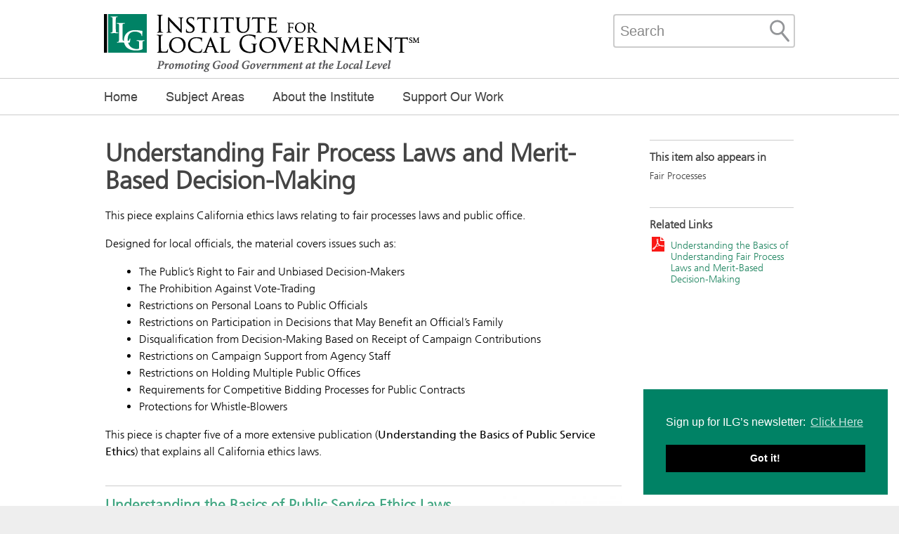

--- FILE ---
content_type: text/html; charset=utf-8
request_url: https://www.ca-ilg.org/resource/understanding-fair-process-laws-and-merit-based-decision-making
body_size: 18852
content:
<!DOCTYPE html>
<html lang="en" dir="ltr">
<head>
<meta http-equiv="Content-Type" content="text/html; charset=utf-8" />
  <meta charset="utf-8">
  <meta http-equiv="X-UA-Compatible" content="IE=edge,chrome=1">
  <meta name="viewport" content="width=device-width, initial-scale=1.0">
  <link rel="apple-touch-icon" href="/sites/default/themes/dtheme/img/logo-app.png">
  <script src="https://hcaptcha.com/1/api.js" async defer></script>
<link rel="shortcut icon" href="/sites/default/themes/dtheme/favicon.ico" type="image/x-icon" />
<meta name="twitter:title" content="Understanding Fair Process Laws and Merit-Based  Decision-Making - Institute for Local Government" />
<meta name="twitter:description" content="This piece explains California ethics laws relating to fair processes laws and public office." />
<meta name="twitter:image" content="https://www.ca-ilg.org/sites/default/themes/dtheme/img/logo-share.png" />
<meta name="twitter:card" content="summary_large_image" />
<meta property="og:site_name" content="Institute for Local Government" />
<meta property="og:title" content="Understanding Fair Process Laws and Merit-Based  Decision-Making - Institute for Local Government" />
<meta property="og:description" content="This piece explains California ethics laws relating to fair processes laws and public office." />
<meta property="og:type" content="article" />
<meta property="og:image" content="https://www.ca-ilg.org/sites/default/themes/dtheme/img/logo-share.png" />
<meta property="og:url" content="https://www.ca-ilg.org/resource/understanding-fair-process-laws-and-merit-based-decision-making" />
<link rel="canonical" href="https://www.ca-ilg.org/resource/understanding-fair-process-laws-and-merit-based-decision-making" />
  <title>Understanding Fair Process Laws and Merit-Based  Decision-Making - Institute for Local Government</title>
  <link type="text/css" rel="stylesheet" media="all" href="https://www.ca-ilg.org/sites/main/files/css/css_9bfd46a4e5d33ab9f0b2f7cac5331d3b.css" />
<link type="text/css" rel="stylesheet" media="print" href="https://www.ca-ilg.org/sites/main/files/css/css_d841233de8fcc088c34a91d7634f20ca.css" />
<link type="text/css" rel="stylesheet" media="all" href="/sites/default/files/theme/dtheme-direct.css?T" />
<!--[if IE]>
<link type="text/css" rel="stylesheet" media="all" href="/sites/all/themes/dmodel/ie.css?T" />
<![endif]-->
<!--[if IE]>
<link type="text/css" rel="stylesheet" media="all" href="/sites/all/themes/dmodel/ie.css?O" />
<![endif]-->
  <link type="text/css" rel="stylesheet" media="all" href="/sites/default/themes/dtheme/css/theme.min.css?cb=T">
  <link type="text/css" rel="stylesheet" media="all" href="/sites/default/themes/dtheme/dtheme-direct.css?cb=T">
  <link type="text/css" rel="stylesheet" href="https://fast.fonts.net/cssapi/fe523415-7faa-484d-8f37-61f47c0e59f2.css"/>
<meta name="google-site-verification" content="qcslfr1knG98M8jp_N3aCFb4EDhaxFpqQnHfO0kAdi4" />

<!-- Google tag (gtag.js) -->
<script async src="https://www.googletagmanager.com/gtag/js?id=G-K9TQ9JRFWF"></script>
<script>
  window.dataLayer = window.dataLayer || [];
  function gtag(){dataLayer.push(arguments);}
  gtag('js', new Date());

  gtag('config', 'G-K9TQ9JRFWF');
</script>  
</head>
<body class="node-1200 no-event-date t1102 wt1102 wt2 wt0 t759 wt759 wt752 wt370 wt1106 wt0 access-normal has-file pt1102 has-1-nt not-front not-logged-in node-type-post one-sidebar sidebar-right page-resource-understanding-fair-process-laws-and-merit-based-decision-making section-resource dd-cache user-not-admin live launched pn1200 n section-node role-anonymous-user role-not-admin">
<div class="accessibility offscreen">
    <a href="#content">Skip to main content</a>
    <a href="#navigation">Skip to site navigation</a>
  </div>

  
  <div class="page">
    <header class="page-header">
      <div class="wrapper">
        <div class="site-identity">
          <div class="site-logo">
            <a href="/" title="Home" rel="home"><img src="/sites/default/themes/dtheme/img/logo-theme.png" alt="Home"/></a>
          </div>
                                    <h1 class="site-name">
                <a href="/" title="Home" rel="home">Institute for Local Government</a>
              </h1>
                                                  </div>
        <div class="tools">
          <span class="menu-close"></span>
          <div class="menu-icon">
            <img src="/sites/default/themes/dtheme/img/menu.svg" alt="Menu" role="presentation" />
            <span class="menu-text">Menu</span>
          </div>
        </div>
                <div class="header-blocks">
          <div id="block-digitaldcore-search" class="block block-digitaldcore region-odd odd region-count-1 count-1  search-keywords  "><div class="block-inner">

    
   
  
  
  <div class="block-content content">
    <div id="dd-search" class="dd-search"><form action="/resource/understanding-fair-process-laws-and-merit-based-decision-making"  accept-charset="UTF-8" method="post" id="faceted-search-ui-form-1" class=" dd-search-clear">
<div><div class="dd-search-keywords"><div id="edit-keywords-wrapper" class="form-item type-textfield">
 <input type="text" maxlength="255" name="keywords" id="edit-keywords" value="" placeholder="Search" title="Search keywords" class="form-text" />
</div>
</div><input type="hidden" name="stage" id="edit-stage" value="results"  />
<input type="hidden" name="facet-key" id="edit-facet-key" value=""  />
<input type="hidden" name="facet-id" id="edit-facet-id" value=""  />
<input type="hidden" name="facet-sort" id="edit-facet-sort" value=""  />
<div class="dd-search-submit"><button class="dd-search-submit-button" type="submit" aria-label="Site Search"></button><div class="legacy-button"><input type="submit" name="op" id="edit-submit" value=""  class="form-submit" />
</div></div><div class="dd-search-more"><a href="/find/" class="faceted-search-more">More options</a></div><input type="hidden" name="form_build_id" id="form-2E_zeIST0VD5XX4ifW8OopBSf0oVDNCThivPeSsW0dc" value="form-2E_zeIST0VD5XX4ifW8OopBSf0oVDNCThivPeSsW0dc"  />
<input type="hidden" name="form_id" id="edit-faceted-search-ui-form-1" value="faceted_search_ui_form_1"  />
<input type="hidden" name="box_text" id="edit-box-text" value="Search"  />

</div></form>
</div>  </div>

</div></div> <!-- /block-inner, /block -->
<div id="block-nice_menus-1" class="block block-nice_menus region-even even region-count-2 count-2 navbar "><div class="block-inner">

    
   
  
  
  <div class="block-content content">
    <ul class="nice-menu nice-menu-down" id="nice-menu-1"><li class="menu-11210 menuparent mt-51  first  odd  depth-1"><a href="/" title="Home" class=" menu-link depth-1 tid-51"><span class="menu-title">Home</span></a><ul class="depth-2"><li class="menu-14160 mt-1092  first  odd  depth-2"></li>
<li class="menu-14161 mt-1093  even  depth-2"></li>
<li class="menu-14162 mt-1094  odd  depth-2"></li>
<li class="menu-14163 mt-1095  even  depth-2"></li>
<li class="menu-14164 menuparent mt-1096  odd  last  depth-2"><ul class="depth-3"><li class="menu-13714 mt-1043  first  odd  depth-3"></li>
<li class="menu-11211 mt-868  even  depth-3"></li>
<li class="menu-11212 mt-867  odd  last  depth-3"></li>
</ul>
</li>
</ul>
</li>
<li class="menu-14166 menuparent mt-1106  even  depth-1"><a href="/subject-areas" title="Subject Areas" class=" menu-link depth-1 tid-1106"><span class="menu-title">Subject Areas</span></a><ul class="depth-2"><li class="menu-14169 menuparent mt-1109  first  odd  depth-2"><a href="/ballot-measures-and-campaigns" title="Ballot Measures and Campaigns" class=" menu-link depth-2 tid-1109"><span class="menu-title">Ballot Measures and Campaigns</span></a><ul class="depth-3"><li class="menu-11216 mt-809  first  odd  depth-3"><a href="/ballot-measure-activities" title="Resources on California law relating to use of public resources for ballot measure-related activities" class=" menu-link depth-3 tid-809"><span class="menu-title">Ballot Measure Activities</span><span class="menu-description"><br class="accessible-break"/>Resources on California law relating to use of public resources for ballot measure-related activities</span></a></li>
<li class="menu-11217 mt-754  even  last  depth-3"><a href="/campaigning-office" title="Campaign Ethics" class=" menu-link depth-3 tid-754"><span class="menu-title">Campaigning for Office</span><span class="menu-description"><br class="accessible-break"/>Campaign Ethics</span></a></li>
</ul>
</li>
<li class="menu-11379 menuparent mt-373  even  depth-2"><a href="/beacon-program" title="Beacon Program" class=" menu-link depth-2 tid-373"><span class="menu-title">Beacon Program</span></a><ul class="depth-3"><li class="menu-11380 mt-833  first  odd  depth-3"><a href="/how-join" title="How to Join" class=" menu-link depth-3 tid-833"><span class="menu-title">How to Join</span></a></li>
<li class="menu-11878 mt-971  even  depth-3"><a href="/apply-awards" title="Apply for Awards" class=" menu-link depth-3 tid-971"><span class="menu-title">Apply for Awards</span></a></li>
<li class="menu-11382 mt-382  odd  depth-3"><a href="/awards-0" title="Award Winners" class=" menu-link depth-3 tid-382"><span class="menu-title">Award Winners</span></a></li>
<li class="menu-11381 mt-524  even  depth-3"><a href="/participants" title="Participants" class=" menu-link depth-3 tid-524"><span class="menu-title">Participants</span></a></li>
<li class="menu-11556 mt-934  odd  last  depth-3"><a href="/champions" title="Champions" class=" menu-link depth-3 tid-934"><span class="menu-title">Champions</span></a></li>
</ul>
</li>
<li class="menu-15025 mt-1286  odd  depth-2"><a href="/boost-program" title="BOOST Program" class=" menu-link depth-2 tid-1286"><span class="menu-title">BOOST Program</span></a></li>
<li class="menu-14180 menuparent mt-1120  even  depth-2"><a href="/budgeting-and-financial-management" title="Budgeting and Financial Management" class=" menu-link depth-2 tid-1120"><span class="menu-title">Budgeting and Financial Management</span></a><ul class="depth-3"><li class="menu-11261 menuparent mt-817  first  odd  depth-3"><a href="/engaging-public-budgeting" title="Engaging the Public in Budgeting" class=" menu-link depth-3 tid-817"><span class="menu-title">Engaging the Public in Budgeting</span></a><ul class="depth-4"><li class="menu-13504 mt-1015  first  odd  depth-4"><a href="/key-resources" title="Key Resources" class=" menu-link depth-4 tid-1015"><span class="menu-title">Key Resources</span></a></li>
<li class="menu-13516 mt-1027  even  depth-4"><a href="/budget-tool-box" title="Budget Tool Box " class=" menu-link depth-4 tid-1027"><span class="menu-title">Budget Tool Box</span></a></li>
<li class="menu-13517 mt-1028  odd  last  depth-4"><a href="/general-articles" title="General Articles " class=" menu-link depth-4 tid-1028"><span class="menu-title">General Articles</span></a></li>
</ul>
</li>
<li class="menu-11400 mt-466  even  last  depth-3"><a href="/budgeting-finance" title="Budgeting &amp; Finance" class=" menu-link depth-3 tid-466"><span class="menu-title">Budgeting &amp; Finance</span></a></li>
</ul>
</li>
<li class="menu-14183 menuparent mt-1123  odd  depth-2"><a href="/climate-action" title="Climate Action" class=" menu-link depth-2 tid-1123"><span class="menu-title">Climate Action</span></a><ul class="depth-3"><li class="menu-11296 mt-751  first  odd  depth-3"><a href="/climate-adaptation-and-resilience" title="Climate Adaptation and Resilience" class=" menu-link depth-3 tid-751"><span class="menu-title">Climate Adaptation and Resilience</span></a></li>
<li class="menu-14148 mt-1081  even  depth-3"><a href="/cap-and-trade-resource-center" title="Cap and Trade Resource Center" class=" menu-link depth-3 tid-1081"><span class="menu-title">Cap and Trade Resource Center</span></a></li>
<li class="menu-11285 mt-735  odd  depth-3"><a href="/sustainability-best-practices-framework" title="Sustainability Best Practices Framework" class=" menu-link depth-3 tid-735"><span class="menu-title">Sustainability Best Practices Framework</span></a></li>
<li class="menu-11877 menuparent mt-970  even  depth-3"><a href="/planning-climate-change" title="Planning for Climate Change" class=" menu-link depth-3 tid-970"><span class="menu-title">Planning for Climate Change</span></a><ul class="depth-4"><li class="menu-11298 mt-749  first  odd  depth-4"><a href="/greenhouse-gas-inventories" title="Greenhouse Gas Inventories" class=" menu-link depth-4 tid-749"><span class="menu-title">Greenhouse Gas Inventories</span></a></li>
<li class="menu-11297 mt-750  even  last  depth-4"><a href="/climate-action-plans" title="Climate Action Plans" class=" menu-link depth-4 tid-750"><span class="menu-title">Climate Action Plans</span></a></li>
</ul>
</li>
<li class="menu-11378 menuparent mt-888  odd  last  depth-3"><a href="/sb-375-resource-center" title="SB 375 Resource Center" class=" menu-link depth-3 tid-888"><span class="menu-title">SB 375 Resource Center</span></a><ul class="depth-4"><li class="menu-13811 mt-1049  first  odd  depth-4"><a href="/sb375-definitions-and-resources" title="SB375 Definitions and Resources" class=" menu-link depth-4 tid-1049"><span class="menu-title">SB375 Definitions and Resources</span></a></li>
<li class="menu-11267 mt-884  even  last  depth-4"><a href="/metropolitan-planning-organizations-375-updates" title="Metropolitan Planning Organizations 375 Updates" class=" menu-link depth-4 tid-884"><span class="menu-title">Metropolitan Planning Organizations</span><span class="menu-description"><br class="accessible-break"/></span></a></li>
</ul>
</li>
</ul>
</li>
<li class="menu-14200 menuparent mt-1140  even  depth-2"><a href="/economic-development" title="Economic Development" class=" menu-link depth-2 tid-1140"><span class="menu-title">Economic Development</span></a><ul class="depth-3"><li class="menu-14640 mt-1264  first  odd  depth-3"><a href="/opportunity-zones" title="Opportunity Zones" class=" menu-link depth-3 tid-1264"><span class="menu-title">Opportunity Zones</span></a></li>
<li class="menu-11578 mt-960  even  depth-3"><a href="/engaging-public-economic-development" title="Engaging the Public in Economic Development" class=" menu-link depth-3 tid-960"><span class="menu-title">Engaging the Public in Economic Development</span></a></li>
<li class="menu-11355 mt-785  odd  last  depth-3"><a href="/SustainableED" title="Sustainable Economic Development Resource Center" class=" menu-link depth-3 tid-785"><span class="menu-title">Sustainable Economic Development</span><span class="menu-description"><br class="accessible-break"/></span></a></li>
</ul>
</li>
<li class="menu-11872 menuparent mt-967  odd  depth-2"><a href="/meeting-resource-center-tools-effective-meetings" title="Meetings Resource Center" class=" menu-link depth-2 tid-967"><span class="menu-title">Effective Meetings</span><span class="menu-description"><br class="accessible-break"/>Meetings Resource Center</span></a><ul class="depth-3"><li class="menu-13703 mt-1032  first  odd  depth-3"><a href="/chairing-meeting" title="Chairing a Meeting" class=" menu-link depth-3 tid-1032"><span class="menu-title">Chairing a Meeting</span></a></li>
<li class="menu-13704 mt-1033  even  depth-3"><a href="/enhancing-public-participation" title="Enhancing Public Participation" class=" menu-link depth-3 tid-1033"><span class="menu-title">Enhancing Public Participation</span></a></li>
<li class="menu-13705 mt-1034  odd  depth-3"><a href="/parliamentary-procedure" title="Parliamentary Procedure" class=" menu-link depth-3 tid-1034"><span class="menu-title">Parliamentary Procedure</span></a></li>
<li class="menu-13706 mt-1035  even  last  depth-3"><a href="/technology-and-meetings-0" title="Technology and Meetings" class=" menu-link depth-3 tid-1035"><span class="menu-title">Technology and Meetings</span></a></li>
</ul>
</li>
<li class="menu-11214 menuparent mt-370  even  depth-2"><a href="/ethics-transparency" title="Ethics &amp; Transparency" class=" menu-link depth-2 tid-370"><span class="menu-title">Ethics &amp; Transparency</span></a><ul class="depth-3"><li class="menu-11218 mt-753  first  odd  depth-3"><a href="/ethics-education-and-training-ab-1234" title="Ethics Education and Training (AB 1234)" class=" menu-link depth-3 tid-753"><span class="menu-title">Ethics Education and Training (AB 1234)</span></a></li>
<li class="menu-11225 menuparent mt-734  even  depth-3"><a href="/promoting-ethics-and-transparency" title="Promoting Ethics and Transparency" class=" menu-link depth-3 tid-734"><span class="menu-title">Promoting Ethics and Transparency</span></a><ul class="depth-4"><li class="menu-14532 mt-1256  first  odd  depth-4"><a href="/ethics-fundamentals" title="Ethics Fundamentals" class=" menu-link depth-4 tid-1256"><span class="menu-title">Ethics Fundamentals</span></a></li>
<li class="menu-11219 menuparent mt-414  even  depth-4"><a href="/ethics-tools" title="Ethics Tools" class=" menu-link depth-4 tid-414"><span class="menu-title">Ethics Tools</span></a><ul class="depth-5"><li class="menu-11220 mt-808  first  odd  depth-5"><a href="/audits" title="Audits" class=" menu-link depth-5 tid-808"><span class="menu-title">Audits</span></a></li>
<li class="menu-11221 mt-755  even  depth-5"><a href="/ethics-assessments" title="Ethics Assessments" class=" menu-link depth-5 tid-755"><span class="menu-title">Ethics Assessments</span></a></li>
<li class="menu-11222 mt-418  odd  depth-5"><a href="/ethics-codes" title="Ethics Codes" class=" menu-link depth-5 tid-418"><span class="menu-title">Ethics Codes</span></a></li>
<li class="menu-11223 mt-756  even  depth-5"><a href="/ethics-commissions" title="Ethics Commissions" class=" menu-link depth-5 tid-756"><span class="menu-title">Ethics Commissions</span></a></li>
<li class="menu-11224 mt-846  odd  last  depth-5"><a href="/lobbying-restrictions" title="Lobbying Restrictions" class=" menu-link depth-5 tid-846"><span class="menu-title">Lobbying Restrictions</span></a></li>
</ul>
</li>
<li class="menu-11441 mt-909  odd  last  depth-4"><a href="/transparency-strategies" title="Transparency Strategies" class=" menu-link depth-4 tid-909"><span class="menu-title">Transparency Strategies</span></a></li>
</ul>
</li>
<li class="menu-11232 menuparent mt-752  odd  last  depth-3"><a href="/understanding-public-service-ethics-laws" title="understanding ethics laws" class=" menu-link depth-3 tid-752"><span class="menu-title">Understanding Public Service Ethics Laws</span><span class="menu-description"><br class="accessible-break"/>understanding ethics laws</span></a><ul class="depth-4"><li class="menu-11233 mt-757  first  odd  depth-4"><a href="/personal-gain" title="Personal Gain" class=" menu-link depth-4 tid-757"><span class="menu-title">Personal Gain</span></a></li>
<li class="menu-11234 mt-758  even  depth-4"><a href="/gifts-other-perks" title="Gifts &amp; Other Perks" class=" menu-link depth-4 tid-758"><span class="menu-title">Gifts &amp; Other Perks</span></a></li>
<li class="menu-11235 mt-762  odd  depth-4"><a href="/transparency-laws" title="Transparency" class=" menu-link depth-4 tid-762"><span class="menu-title">Transparency</span></a></li>
<li class="menu-11236 mt-759  even  depth-4"><a href="/fair-processes" title="Fair Processes" class=" menu-link depth-4 tid-759"><span class="menu-title">Fair Processes</span></a></li>
<li class="menu-11237 mt-760  odd  depth-4"><a href="/federal-ethics-laws" title="Federal Ethics Laws" class=" menu-link depth-4 tid-760"><span class="menu-title">Federal Ethics Laws</span></a></li>
<li class="menu-11238 mt-761  even  last  depth-4"><a href="/consequences" title="Consequences" class=" menu-link depth-4 tid-761"><span class="menu-title">Consequences</span></a></li>
</ul>
</li>
</ul>
</li>
<li class="menu-14223 menuparent mt-1163  odd  depth-2"><a href="/healthy-communities-land-use-and-planning" title="Healthy Communities, Land Use and Planning" class=" menu-link depth-2 tid-1163"><span class="menu-title">Healthy Communities, Land Use and Planning</span></a><ul class="depth-3"><li class="menu-14426 mt-1247  first  odd  depth-3"><a href="/community-health-partnerships" title="Community Health Partnerships" class=" menu-link depth-3 tid-1247"><span class="menu-title">Community Health Partnerships</span></a></li>
<li class="menu-11332 menuparent mt-474  even  depth-3"><a href="/healthy-neighborhoods" title="Healthy Neighborhoods" class=" menu-link depth-3 tid-474"><span class="menu-title">Healthy Neighborhoods</span></a><ul class="depth-4"><li class="menu-12467 menuparent mt-987  first  odd  depth-4"><a href="/online-guide-planning-healthy-neighborhoods" title="Online Guide to Planning Healthy Neighborhoods" class=" menu-link depth-4 tid-987"><span class="menu-title">Online Guide to Planning Healthy Neighborhoods</span></a><ul class="depth-5"><li class="menu-12472 mt-992  first  odd  depth-5"><a href="/hn-online-guide/introduction" title="Introduction" class=" menu-link depth-5 tid-992"><span class="menu-title">Introduction</span></a></li>
<li class="menu-12468 menuparent mt-988  even  depth-5"><a href="/hn-online-guide/health-built-environment" title="Health and the Built Environment" class=" menu-link depth-5 tid-988"><span class="menu-title">Health &amp; the Built Environment</span><span class="menu-description"><br class="accessible-break"/></span></a><ul class="depth-6"><li class="menu-12469 mt-989  first  odd  depth-6"><a href="/hn-online-guide/health-built-environment/short-history-health-built-environment" title="A Short History of Health and the Built Environment" class=" menu-link depth-6 tid-989"><span class="menu-title">A Short History</span><span class="menu-description"><br class="accessible-break"/></span></a></li>
<li class="menu-12470 mt-990  even  depth-6"><a href="/hn-online-guide/how-planning-community-design-affect-health" title="How Planning and Community Design Affect Health" class=" menu-link depth-6 tid-990"><span class="menu-title">How Planning &amp; Community Design Affect Health</span><span class="menu-description"><br class="accessible-break"/></span></a></li>
<li class="menu-12483 mt-1004  odd  depth-6"><a href="/hn-online-guide/local-officials-leaders-planning-healthy-neighborhoods" title="Local Officials as Leaders in Planning Healthy Neighborhoods" class=" menu-link depth-6 tid-1004"><span class="menu-title">Local Officials as Leaders</span><span class="menu-description"><br class="accessible-break"/></span></a></li>
<li class="menu-12473 mt-993  even  last  depth-6"><a href="/hn-online-guide/evolving-field-land-use-planning" title="The Evolving Field of Land-Use Planning" class=" menu-link depth-6 tid-993"><span class="menu-title">Evolving Land-Use Planning Field</span><span class="menu-description"><br class="accessible-break"/></span></a></li>
</ul>
</li>
<li class="menu-12474 menuparent mt-994  odd  depth-5"><a href="/hn-online-guide/healthy-planning-toolkit" title="The Healthy Planning Toolkit" class=" menu-link depth-5 tid-994"><span class="menu-title">The Healthy Planning Toolkit</span></a><ul class="depth-6"><li class="menu-12475 mt-995  first  odd  depth-6"><a href="/hn-online-guide/planning-zoning-and-environmental-review-tools" title="Planning, Zoning and Environmental Review Tools" class=" menu-link depth-6 tid-995"><span class="menu-title">Planning, Zoning &amp; Environmental Review</span><span class="menu-description"><br class="accessible-break"/></span></a></li>
<li class="menu-12476 mt-996  even  depth-6"><a href="/hn-online-guide/economic-development-tools" title="Economic Development Tools" class=" menu-link depth-6 tid-996"><span class="menu-title">Economic Development</span><span class="menu-description"><br class="accessible-break"/></span></a></li>
<li class="menu-12477 mt-997  odd  depth-6"><a href="/hn-online-guide/public-facilities-services" title="Public Facilities and Services" class=" menu-link depth-6 tid-997"><span class="menu-title">Public Facilities &amp; Services</span><span class="menu-description"><br class="accessible-break"/></span></a></li>
<li class="menu-12484 mt-1005  even  last  depth-6"><a href="/hn-online-guide/code-compliance-enforcement-tools" title="Code Compliance and Enforcement Tools" class=" menu-link depth-6 tid-1005"><span class="menu-title">Code Compliance &amp; Enforcement</span><span class="menu-description"><br class="accessible-break"/></span></a></li>
</ul>
</li>
<li class="menu-12478 menuparent mt-998  even  depth-5"><a href="/hn-online-guide/tips-taking-action" title="Tips for Taking Action" class=" menu-link depth-5 tid-998"><span class="menu-title">Tips for Taking Action</span></a><ul class="depth-6"><li class="menu-12479 mt-999  first  odd  depth-6"><a href="/hn-online-guide/assessing-needs-understanding-special-populations" title="Assessing Needs and Understanding Special Populations" class=" menu-link depth-6 tid-999"><span class="menu-title">Assessing Needs</span><span class="menu-description"><br class="accessible-break"/></span></a></li>
<li class="menu-12480 mt-1000  even  depth-6"><a href="/hn-online-guide/forging-partnerships" title="Forging Partnerships" class=" menu-link depth-6 tid-1000"><span class="menu-title">Forging Partnerships</span></a></li>
<li class="menu-12481 mt-1001  odd  depth-6"><a href="/hn-online-guide/identifying-funding-opportunities" title="Identifying Funding Opportunities" class=" menu-link depth-6 tid-1001"><span class="menu-title">Identifying Funding Opportunities</span></a></li>
<li class="menu-12482 mt-1002  even  last  depth-6"><a href="/hn-online-guide/reaching-engaging-public" title="Reaching and Engaging the Public" class=" menu-link depth-6 tid-1002"><span class="menu-title">Reaching &amp; Engaging the Public</span><span class="menu-description"><br class="accessible-break"/></span></a></li>
</ul>
</li>
<li class="menu-12485 mt-1006  odd  last  depth-5"><a href="/hn-online-guide/resources-endnotes" title="Resources and Endnotes" class=" menu-link depth-5 tid-1006"><span class="menu-title">Resources &amp; Endnotes</span><span class="menu-description"><br class="accessible-break"/></span></a></li>
</ul>
</li>
<li class="menu-11336 mt-804  even  depth-4"><a href="/health-planning-community-design" title="Health, Planning &amp; Community Design" class=" menu-link depth-4 tid-804"><span class="menu-title">Health, Planning &amp; Community Design</span></a></li>
<li class="menu-11338 mt-806  odd  depth-4"><a href="/health-transportation-mobility" title="Health, Transportation &amp; Mobility" class=" menu-link depth-4 tid-806"><span class="menu-title">Health, Transportation &amp; Mobility</span></a></li>
<li class="menu-11335 mt-796  even  depth-4"><a href="/health-community-services" title="Health &amp; Community Services" class=" menu-link depth-4 tid-796"><span class="menu-title">Health &amp; Community Services</span></a></li>
<li class="menu-11337 mt-805  odd  depth-4"><a href="/health-public-safety" title="Health &amp; Public Safety" class=" menu-link depth-4 tid-805"><span class="menu-title">Health &amp; Public Safety</span></a></li>
<li class="menu-11333 mt-794  even  depth-4"><a href="/health-economic-development" title="Health &amp; Economic Development" class=" menu-link depth-4 tid-794"><span class="menu-title">Health &amp; Economic Development</span></a></li>
<li class="menu-11334 mt-795  odd  depth-4"><a href="/health-housing" title="Health &amp; Housing" class=" menu-link depth-4 tid-795"><span class="menu-title">Health &amp; Housing</span></a></li>
<li class="menu-11340 mt-807  even  last  depth-4"><a href="/healthy-workplaces" title="Healthy Workplaces" class=" menu-link depth-4 tid-807"><span class="menu-title">Healthy Workplaces</span></a></li>
</ul>
</li>
<li class="menu-11343 mt-390  odd  depth-3"><a href="/land-use-environment" title="Land Use &amp; Environment" class=" menu-link depth-3 tid-390"><span class="menu-title">Land Use &amp; Environment</span></a></li>
<li class="menu-11260 mt-819  even  depth-3"><a href="/engaging-public-planning-housing-sustainability" title="Engaging the Public in Planning, Housing &amp; Sustainability" class=" menu-link depth-3 tid-819"><span class="menu-title">Planning, Housing &amp; Sustainability</span><span class="menu-description"><br class="accessible-break"/></span></a></li>
<li class="menu-11442 menuparent mt-911  odd  last  depth-3"><a href="/SRTS-toolkit" title="Creating Safe Walking and Bicycling Communities: A Guide for Local Officials" class=" menu-link depth-3 tid-911"><span class="menu-title">Creating Safe Walking and Bicycling Communities</span><span class="menu-description"><br class="accessible-break"/></span></a><ul class="depth-4"><li class="menu-11532 mt-914  first  odd  depth-4"><a href="/about-guide" title="About the Guide" class=" menu-link depth-4 tid-914"><span class="menu-title">About the Guide</span></a></li>
<li class="menu-11533 mt-915  even  depth-4"><a href="/why-create-safe-walking-and-bicycling-communities" title="Why Create Safe Walking and Bicycling Communities?" class=" menu-link depth-4 tid-915"><span class="menu-title">Why Create Safe Walking and Bicycling Communities?</span></a></li>
<li class="menu-11534 mt-916  odd  depth-4"><a href="/getting-started-locally" title="Getting Started Locally" class=" menu-link depth-4 tid-916"><span class="menu-title">Getting Started Locally</span></a></li>
<li class="menu-11535 menuparent mt-917  even  depth-4"><a href="/who-makes-transportation-decisions" title="Who Makes Transportation Decisions?" class=" menu-link depth-4 tid-917"><span class="menu-title">Who Makes Transportation Decisions?</span></a><ul class="depth-5"><li class="menu-11542 mt-924  first  odd  depth-5"><a href="/local-government-roles" title="Local Government Roles" class=" menu-link depth-5 tid-924"><span class="menu-title">Local Government Roles</span></a></li>
<li class="menu-11543 mt-925  even  last  depth-5"><a href="/regional-state-and-federal-roles" title="Regional, State and Federal Roles" class=" menu-link depth-5 tid-925"><span class="menu-title">Regional, State and Federal Roles</span></a></li>
</ul>
</li>
<li class="menu-11536 menuparent mt-918  odd  depth-4"><a href="/transportation-funding" title="Transportation Funding" class=" menu-link depth-4 tid-918"><span class="menu-title">Transportation Funding</span></a><ul class="depth-5"><li class="menu-11547 mt-929  first  odd  depth-5"><a href="/where-does-it-come" title="Where Does It Come From?" class=" menu-link depth-5 tid-929"><span class="menu-title">Where Does It Come From?</span></a></li>
<li class="menu-11548 mt-930  even  last  depth-5"><a href="/funding-opportunities" title="Funding Opportunities" class=" menu-link depth-5 tid-930"><span class="menu-title">Funding Opportunities</span></a></li>
</ul>
</li>
<li class="menu-11537 menuparent mt-919  even  depth-4"><a href="/existing-tools-active-transportation" title="Existing Tools for Active Transportation" class=" menu-link depth-4 tid-919"><span class="menu-title">Existing Tools for Active Transportation</span></a><ul class="depth-5"><li class="menu-11549 mt-931  first  odd  depth-5"><a href="/city-county-school-and-regional-plans" title="City, County, School and Regional Plans" class=" menu-link depth-5 tid-931"><span class="menu-title">City, County, School and Regional Plans</span></a></li>
<li class="menu-11550 mt-932  even  last  depth-5"><a href="/city-county-and-school-tools" title="City, County and School Tools" class=" menu-link depth-5 tid-932"><span class="menu-title">City, County and School Tools</span></a></li>
</ul>
</li>
<li class="menu-11539 mt-921  odd  depth-4"><a href="/appendices" title="Appendices" class=" menu-link depth-4 tid-921"><span class="menu-title">Appendices</span></a></li>
<li class="menu-12283 mt-985  even  last  depth-4"></li>
</ul>
</li>
</ul>
</li>
<li class="menu-14535 mt-1259  even  depth-2"><a href="/homelessness-0" title="Homelessness" class=" menu-link depth-2 tid-1259"><span class="menu-title">Homelessness</span></a></li>
<li class="menu-14933 mt-1285  odd  depth-2"><a href="https://housingtoolkit.ca-ilg.org/" title="Housing Toolkit" class=" menu-link depth-2 tid-1285"><span class="menu-title">Housing Toolkit</span></a></li>
<li class="menu-14233 menuparent mt-1173  even  depth-2"><a href="/inclusive-public-engagement" title="Inclusive Public Engagement" class=" menu-link depth-2 tid-1173"><span class="menu-title">Inclusive Public Engagement</span></a><ul class="depth-3"><li class="menu-11257 menuparent mt-517  first  odd  depth-3"><a href="/getting-started-0" title="The Basics of Public Engagement " class=" menu-link depth-3 tid-517"><span class="menu-title">The Basics of Public Engagement</span></a><ul class="depth-4"><li class="menu-13700 mt-1029  first  odd  depth-4"><a href="/getting-started-1" title="Getting Started " class=" menu-link depth-4 tid-1029"><span class="menu-title">Getting Started</span></a></li>
<li class="menu-11558 mt-936  even  last  depth-4"><a href="/difficult-situations-public-engagement" title="Difficult Situations in Public Engagement" class=" menu-link depth-4 tid-936"><span class="menu-title">Difficult Situations in Public Engagement</span></a></li>
</ul>
</li>
<li class="menu-14531 mt-1255  even  depth-3"><a href="/tiers-public-engagement-framework" title="TIERS Public Engagement Framework" class=" menu-link depth-3 tid-1255"><span class="menu-title">TIERS Public Engagement Framework</span></a></li>
<li class="menu-11272 mt-460  odd  depth-3"><a href="/increasing-outreach" title="Increasing Outreach " class=" menu-link depth-3 tid-460"><span class="menu-title">Increasing Outreach</span></a></li>
<li class="menu-11273 menuparent mt-461  even  depth-3"><a href="/immigrant-engagement-and-integration" title="Immigrant Engagement and Integration " class=" menu-link depth-3 tid-461"><span class="menu-title">Immigrant Engagement and Integration</span></a><ul class="depth-4"><li class="menu-11869 mt-964  first  odd  depth-4"><a href="/immigrant-engagement" title="Immigrant Engagement" class=" menu-link depth-4 tid-964"><span class="menu-title">Immigrant Engagement</span></a></li>
<li class="menu-11870 mt-965  even  depth-4"><a href="/immigrant-integration" title="Immigrant Integration" class=" menu-link depth-4 tid-965"><span class="menu-title">Immigrant Integration</span></a></li>
<li class="menu-11871 mt-966  odd  last  depth-4"><a href="/immigrant-citizenship" title="Immigrant Citizenship" class=" menu-link depth-4 tid-966"><span class="menu-title">Immigrant Citizenship</span></a></li>
</ul>
</li>
<li class="menu-13412 mt-1014  odd  depth-3"><a href="/partnering-community-based-organizations" title="Partnering with Community Based Organizations" class=" menu-link depth-3 tid-1014"><span class="menu-title">Partnering with Community Based Organizations</span></a></li>
<li class="menu-11275 mt-832  even  depth-3"><a href="/engaging-clergy-and-congregations" title="Engaging Clergy and Congregations" class=" menu-link depth-3 tid-832"><span class="menu-title">Engaging Clergy and Congregations</span></a></li>
<li class="menu-11559 menuparent mt-937  odd  depth-3"><a href="/measuring-success" title="Measuring Success" class=" menu-link depth-3 tid-937"><span class="menu-title">Measuring Success</span></a><ul class="depth-4"><li class="menu-14533 mt-1257  first  odd  depth-4"><a href="/your-agency" title="In Your Agency" class=" menu-link depth-4 tid-1257"><span class="menu-title">In Your Agency</span></a></li>
<li class="menu-14534 mt-1258  even  depth-4"><a href="/within-ilgs-public-engagement-program" title="Within ILG&#039;s Public Engagement Program" class=" menu-link depth-4 tid-1258"><span class="menu-title">Within ILG&#039;s Public Engagement Program</span></a></li>
<li class="menu-11281 mt-462  odd  last  depth-4"><a href="/sustaining-public-engagement" title="Sustaining Public Engagement" class=" menu-link depth-4 tid-462"><span class="menu-title">Sustaining Public Engagement</span></a></li>
</ul>
</li>
<li class="menu-14021 mt-1062  even  last  depth-3"></li>
</ul>
</li>
<li class="menu-14240 menuparent mt-1180  odd  depth-2"><a href="/leadership-and-governance" title="Leadership and Governance" class=" menu-link depth-2 tid-1180"><span class="menu-title">Leadership and Governance</span></a><ul class="depth-3"><li class="menu-15126 mt-1295  first  odd  depth-3"><a href="/customized-leadership-governance-trainings" title="Customized Leadership &amp; Governance Trainings" class=" menu-link depth-3 tid-1295"><span class="menu-title">Customized Leadership &amp; Governance Trainings</span></a></li>
<li class="menu-15123 mt-1292  even  depth-3"><a href="/codes-conduct-civility-and-ethics" title="Codes of Conduct, Civility, and Ethics" class=" menu-link depth-3 tid-1292"><span class="menu-title">Codes of Conduct, Civility, and Ethics</span></a></li>
<li class="menu-14433 menuparent mt-1249  odd  depth-3"><a href="/elected-officials" title="For Elected Officials" class=" menu-link depth-3 tid-1249"><span class="menu-title">For Elected Officials</span></a><ul class="depth-4"><li class="menu-14436 mt-1252  first  odd  depth-4"><a href="/effective-governance-0" title="Effective Governance" class=" menu-link depth-4 tid-1252"><span class="menu-title">Effective Governance</span></a></li>
<li class="menu-11398 mt-385  even  depth-4"><a href="/making-decisions" title="Making Decisions" class=" menu-link depth-4 tid-385"><span class="menu-title">Making Decisions</span></a></li>
<li class="menu-11396 mt-384  odd  depth-4"><a href="/responsibilities-and-powers" title="This section explains, among other things, what counties, cities, schools and special districts do and under what legal authority. " class=" menu-link depth-4 tid-384"><span class="menu-title">Responsibilities and Powers</span><span class="menu-description"><br class="accessible-break"/>This section explains, among other things, what counties, cities, schools and special districts do and under what legal authority. </span></a></li>
<li class="menu-11402 mt-386  even  depth-4"><a href="/working-staff" title="This section explains the division of labor between elected officials. " class=" menu-link depth-4 tid-386"><span class="menu-title">Working with Staff</span><span class="menu-description"><br class="accessible-break"/>This section explains the division of labor between elected officials. </span></a></li>
<li class="menu-11875 mt-968  odd  depth-4"><a href="/media-relations" title="Working withe the Media" class=" menu-link depth-4 tid-968"><span class="menu-title">Media Relations</span><span class="menu-description"><br class="accessible-break"/>Working withe the Media</span></a></li>
<li class="menu-11397 mt-468  even  depth-4"><a href="/leadership-skills" title="Leadership Skills" class=" menu-link depth-4 tid-468"><span class="menu-title">Leadership Skills</span></a></li>
<li class="menu-11403 mt-388  odd  depth-4"><a href="/when-bad-things-happen" title="When Bad Things Happen" class=" menu-link depth-4 tid-388"><span class="menu-title">When Bad Things Happen</span></a></li>
<li class="menu-11251 mt-378  even  last  depth-4"><a href="/personnellabor-relationspensions" title="Personnel/Labor Relations/Pensions" class=" menu-link depth-4 tid-378"><span class="menu-title">Personnel/Labor Relations/Pensions</span></a></li>
</ul>
</li>
<li class="menu-14434 menuparent mt-1250  even  last  depth-3"><a href="/management-and-staff" title="For Management and Staff" class=" menu-link depth-3 tid-1250"><span class="menu-title">For Management and Staff</span></a><ul class="depth-4"><li class="menu-14430 mt-1248  first  odd  depth-4"><a href="/effective-governance" title="Effective Governance" class=" menu-link depth-4 tid-1248"><span class="menu-title">Effective Governance</span></a></li>
<li class="menu-14435 mt-1251  even  depth-4"><a href="/responsibilities-and-powers-0" title="Responsibilities and Powers" class=" menu-link depth-4 tid-1251"><span class="menu-title">Responsibilities and Powers</span></a></li>
<li class="menu-11282 mt-818  odd  last  depth-4"><a href="/developing-resident-leadership" title="Developing Resident Leadership" class=" menu-link depth-4 tid-818"><span class="menu-title">Developing Resident Leadership</span></a></li>
</ul>
</li>
</ul>
</li>
<li class="menu-14245 menuparent mt-1185  even  depth-2"><a href="/new-public-service" title="New to Public Service" class=" menu-link depth-2 tid-1185"><span class="menu-title">New to Public Service</span></a><ul class="depth-3"><li class="menu-11560 mt-938  first  odd  last  depth-3"><a href="/newly-elected-officials-orientation-materials" title="Newly Elected Officials Orientation Materials" class=" menu-link depth-3 tid-938"><span class="menu-title">Newly Elected Officials Orientation Materials</span></a></li>
</ul>
</li>
<li class="menu-15124 mt-1293  odd  depth-2"><a href="https://www.ilgplanninghandbook.org/" title="Planning Commissioner Handbook" class=" menu-link depth-2 tid-1293"><span class="menu-title">Planning Commissioner Handbook</span></a></li>
<li class="menu-14012 menuparent mt-1058  even  depth-2"><a href="/recycling-resource-center" title="Recycling Resource Center" class=" menu-link depth-2 tid-1058"><span class="menu-title">Recycling</span><span class="menu-description"><br class="accessible-break"/></span></a><ul class="depth-3"><li class="menu-15120 mt-1290  first  odd  depth-3"><a href="/preparing-sb-1383-organic-waste-resources" title="Preparing for SB 1383: Organic Waste Resources" class=" menu-link depth-3 tid-1290"><span class="menu-title">Preparing for SB 1383: Organic Waste Resources</span></a></li>
<li class="menu-14014 mt-1060  even  depth-3"><a href="/funding-and-financing-recycling-infrastructure" title="Funding and Financing Recycling Infrastructure" class=" menu-link depth-3 tid-1060"><span class="menu-title">Funding &amp; Financing</span><span class="menu-description"><br class="accessible-break"/></span></a></li>
<li class="menu-14015 mt-1061  odd  depth-3"><a href="/planning-and-siting-recycling-infrastructure" title="Planning and Siting Recycling Infrastructure" class=" menu-link depth-3 tid-1061"><span class="menu-title">Planning &amp; Siting</span><span class="menu-description"><br class="accessible-break"/></span></a></li>
<li class="menu-11369 mt-898  even  last  depth-3"><a href="/commercial-recycling-resource-center" title="Commercial Recycling Resource Center" class=" menu-link depth-3 tid-898"><span class="menu-title">Commercial Recycling</span><span class="menu-description"><br class="accessible-break"/></span></a></li>
</ul>
</li>
<li class="menu-14251 menuparent mt-1191  odd  depth-2"><a href="/technology" title="Technology" class=" menu-link depth-2 tid-1191"><span class="menu-title">Technology</span></a><ul class="depth-3"><li class="menu-11276 menuparent mt-825  first  odd  last  depth-3"><a href="/public-engagement-technology" title="Public Engagement &amp; Technology" class=" menu-link depth-3 tid-825"><span class="menu-title">Public Engagement &amp; Technology</span></a><ul class="depth-4"><li class="menu-13911 menuparent mt-1052  first  odd  depth-4"><a href="/online-engagement-guide" title="Online Engagement Guide" class=" menu-link depth-4 tid-1052"><span class="menu-title">Online Engagement Guide</span></a><ul class="depth-5"><li class="menu-13912 mt-1053  first  odd  depth-5"><a href="/providing-storing-detailed-information" title="Providing &amp; Storing Detailed Information " class=" menu-link depth-5 tid-1053"><span class="menu-title">Providing &amp; Storing Detailed Information</span></a></li>
<li class="menu-13913 mt-1054  even  depth-5"><a href="/making-decision-process-visible" title="Making the Decision Process Visible " class=" menu-link depth-5 tid-1054"><span class="menu-title">Making the Decision Process Visible</span></a></li>
<li class="menu-13914 mt-1055  odd  depth-5"><a href="/getting-word-out" title="Getting the Word Out " class=" menu-link depth-5 tid-1055"><span class="menu-title">Getting the Word Out</span></a></li>
<li class="menu-13915 mt-1056  even  depth-5"><a href="/inviting-public-input" title="Inviting Public Input " class=" menu-link depth-5 tid-1056"><span class="menu-title">Inviting Public Input</span></a></li>
<li class="menu-13916 mt-1057  odd  last  depth-5"><a href="/emerging-technologies" title="Emerging Technologies " class=" menu-link depth-5 tid-1057"><span class="menu-title">Emerging Technologies</span></a></li>
</ul>
</li>
<li class="menu-11569 mt-950  even  depth-4"><a href="/technology-and-public-input" title="Technology and Public Input" class=" menu-link depth-4 tid-950"><span class="menu-title">Technology and Public Input</span></a></li>
<li class="menu-11570 mt-951  odd  depth-4"></li>
<li class="menu-11571 mt-952  even  depth-4"><a href="/website-best-practices" title="Website Best Practices" class=" menu-link depth-4 tid-952"><span class="menu-title">Website Best Practices</span></a></li>
<li class="menu-11572 mt-953  odd  depth-4"><a href="/social-media-strategies" title="Social Media Strategies " class=" menu-link depth-4 tid-953"><span class="menu-title">Social Media Strategies</span></a></li>
<li class="menu-11573 mt-954  even  depth-4"><a href="/open-data-mobile-engagement" title="Open Data &amp; Mobile Engagement" class=" menu-link depth-4 tid-954"><span class="menu-title">Open Data &amp; Mobile Engagement</span></a></li>
<li class="menu-11574 mt-955  odd  last  depth-4"></li>
</ul>
</li>
</ul>
</li>
<li class="menu-14182 menuparent mt-1122  even  last  depth-2"><a href="/workforce-and-civics-education" title="Workforce and Civics Education" class=" menu-link depth-2 tid-1122"><span class="menu-title">Workforce and Civics Education</span></a><ul class="depth-3"><li class="menu-15136 mt-1305  first  odd  depth-3"><a href="/apprenticeships" title="Public Sector Apprenticeship Initiative" class=" menu-link depth-3 tid-1305"><span class="menu-title">Public Sector Apprenticeship Initiative</span></a></li>
<li class="menu-13809 menuparent mt-1047  even  depth-3"><a href="/civics-education" title="Civics Education" class=" menu-link depth-3 tid-1047"><span class="menu-title">Civics Education</span></a><ul class="depth-4"><li class="menu-14437 mt-1253  first  odd  last  depth-4"><a href="/governments-engaging-youth-toolkit" title="Governments Engaging Youth Toolkit" class=" menu-link depth-4 tid-1253"><span class="menu-title">Governments Engaging Youth Toolkit</span></a></li>
</ul>
</li>
<li class="menu-15125 mt-1294  odd  depth-3"><a href="/summerjam" title="SummerJAM" class=" menu-link depth-3 tid-1294"><span class="menu-title">Summer JAM</span><span class="menu-description"><br class="accessible-break"/></span></a></li>
<li class="menu-15122 mt-1291  even  last  depth-3"><a href="/empower-youth-toolkit" title="Empower Youth Toolkit" class=" menu-link depth-3 tid-1291"><span class="menu-title">Empower Youth Toolkit</span></a></li>
</ul>
</li>
</ul>
</li>
<li class="menu-11419 menuparent mt-75  odd  depth-1"><a href="/about-institute-local-government" title="About the Institute" class=" menu-link depth-1 tid-75"><span class="menu-title">About the Institute</span></a><ul class="depth-2"><li class="menu-14425 mt-1246  first  odd  depth-2"></li>
<li class="menu-11421 mt-235  even  depth-2"><a href="/history" title="History" class=" menu-link depth-2 tid-235"><span class="menu-title">History</span></a></li>
<li class="menu-11428 mt-334  odd  depth-2"><a href="/mission-goal-vision-values" title="Mission, Goal, Vision &amp; Values" class=" menu-link depth-2 tid-334"><span class="menu-title">Mission, Goal, Vision &amp; Values</span></a></li>
<li class="menu-11429 mt-234  even  depth-2"><a href="/our-parent-organizations" title="Our Parent Organizations" class=" menu-link depth-2 tid-234"><span class="menu-title">Our Parent Organizations</span></a></li>
<li class="menu-11425 mt-243  odd  depth-2"><a href="/employment-opportunities-ilg" title="Employment Opportunities at ILG" class=" menu-link depth-2 tid-243"><span class="menu-title">Employment Opportunities at ILG</span></a></li>
<li class="menu-11430 menuparent mt-231  even  depth-2"><a href="/people" title="People" class=" menu-link depth-2 tid-231"><span class="menu-title">People</span></a><ul class="depth-3"><li class="menu-11432 mt-233  first  odd  depth-3"><a href="/institute-team" title="Institute Team " class=" menu-link depth-3 tid-233"><span class="menu-title">Institute Team</span></a></li>
<li class="menu-11431 mt-232  even  depth-3"><a href="/board-directors" title="Board of Directors" class=" menu-link depth-3 tid-232"><span class="menu-title">Board of Directors</span></a></li>
<li class="menu-15129 mt-1298  odd  depth-3"><a href="/ilg-advisory-councils" title="ILG Advisory Councils" class=" menu-link depth-3 tid-1298"><span class="menu-title">ILG Advisory Councils</span></a></li>
<li class="menu-14261 mt-1201  even  last  depth-3"></li>
</ul>
</li>
<li class="menu-11420 mt-53  odd  depth-2"><a href="/contact" title="Contact" class=" menu-link depth-2 tid-53"><span class="menu-title">Contact</span></a></li>
<li class="menu-13709 menuparent mt-1038  even  last  depth-2"><a href="/ilg-news" title="ILG News " class=" menu-link depth-2 tid-1038"><span class="menu-title">ILG News</span></a><ul class="depth-3"><li class="menu-14263 mt-1203  first  odd  depth-3"><a href="/news-institute-local-government" title="News from the Institute for Local Government" class=" menu-link depth-3 tid-1203"><span class="menu-title">News from the Institute for Local Government</span></a></li>
<li class="menu-14264 menuparent mt-1204  even  last  depth-3"><a href="/archives" title="Archives" class=" menu-link depth-3 tid-1204"><span class="menu-title">Archives</span></a><ul class="depth-4"><li class="menu-15118 mt-1288  first  odd  last  depth-4"><a href="/news-ilg" title="News from ILG" class=" menu-link depth-4 tid-1288"><span class="menu-title">News from ILG</span></a></li>
</ul>
</li>
</ul>
</li>
</ul>
</li>
<li class="menu-14168 menuparent mt-1108  even  last  depth-1"><a href="/support-our-work" title="Support Our Work" class=" menu-link depth-1 tid-1108"><span class="menu-title">Support Our Work</span></a><ul class="depth-2"><li class="menu-14270 mt-1210  first  odd  depth-2"><a href="/partner-program" title="Partner Program" class=" menu-link depth-2 tid-1210"><span class="menu-title">Partner Program</span></a></li>
<li class="menu-13707 mt-1036  even  last  depth-2"></li>
</ul>
</li>
</ul>
  </div>

</div></div> <!-- /block-inner, /block -->
        </div>
              </div>
    </header>

    <div class="page-main">

      
      <div class="page-center layout">
        
        <main class="page-content" id="content">
                                                            <div id="node-full" class=" fif-lt fiw-40 no-2col-lists  dd node node-type-post node-full node-1200 no-event-date t1102 wt1102 wt2 wt0 t759 wt759 wt752 wt370 wt1106 wt0 access-normal pn has-file pt1102 has-1-nt">
  
  <div class="node-inner">
    
    
    
          <h1 class="node-header node-item">
        <span class="title">Understanding Fair Process Laws and Merit-Based  Decision-Making</span>
              </h1>
    
                  <div class="node-meta meta node-item">
          <div class='meta-inner'>
            <span class='meta-item post-type' data-plural='Resources'>Resource</span> <span class='last meta-item post-date'><time datetime="2009-07-14T05:56:00">July 14, 2009</time></span>               </div>
        </div>
          
    
          <div class="node-content content node-item">
        <p>
  This piece explains California ethics laws relating to fair
  processes laws and public office.
</p>
<p>
  Designed for local officials, the material covers issues such as:
</p>
<ul>
  <li>The Public’s Right to Fair and Unbiased Decision-Makers
  </li>
  <li>The Prohibition Against Vote-Trading
  </li>
  <li>Restrictions on Personal Loans to Public Officials
  </li>
  <li>Restrictions on Participation in Decisions that May Benefit
  an Official’s Family
  </li>
  <li>Disqualification from Decision-Making Based on Receipt of
  Campaign Contributions
  </li>
  <li>Restrictions on Campaign Support from Agency Staff
  </li>
  <li>Restrictions on Holding Multiple Public Offices
  </li>
  <li>Requirements for Competitive Bidding Processes for Public
  Contracts
  </li>
  <li>Protections for Whistle-Blowers
  </li>
</ul>
<p>
  This piece is chapter five of a more extensive publication
  (<em>Understanding the Basics of Public Service Ethics</em>) that
  explains all California ethics laws.
</p>      </div>
    
          <div class='node-links node-item'>
        <h2 class="sidebar-title">Related Links</h2>        <ul class="links inline"><li class="link link-file link-file-chapter-5-pdf link-file-application-pdf link-file-47754 first"><span><span class="file fid-47754 file-chapter-5-pdf file-application-pdf  c1  c-1"><a href="/sites/main/files/file-attachments/chapter_5.pdf?1480551170" style=""><span class="link-text">Understanding the Basics of Understanding Fair Process Laws and Merit-Based  Decision-Making</span></a></span></span></li>
<li class="link print-html"><span><a href='javascript:window.print();'>Print-friendly</a></span></li>
<li class="link dd-share-this last"><span><a class="dd-share-ready" href="#">ShareThis</a></span></li>
</ul>      </div>
    
    
    
    
  </div>
</div>
          <div id="block-digitaldcore-node_bundled" class="  ip-above fif-rt fiw-25  dd block block-digitaldcore region-odd odd region-count-1 count-3  channel bundled-posts tagged-posts posts  "><div class="block-inner">

    
   
  
  
  <div class="block-content content">
    <div class="view-content"><div class="views-row views-row-odd views-row-1"><div id="node-5085-teaser" class="node node-teaser node-type-post node-5085 pt-show-social-block no-event-date t2 wt2 wt0 t261 wt261 wt86 wt1105 wt0 access-normal has-image has-more has-file pt2 has-1-nt">
  
  <div class="node-inner">
    
                  <div class="node-upper-meta meta node-item">
          <div class='meta-inner'>
            <span class='meta-item post-type' data-plural='Posts'>Post</span> <span class='last meta-item post-date'><time datetime="2012-08-25T12:56:00">August 25, 2012</time></span>               </div>
        </div>
          
          <div class="node-upper-image node-item">
        <span class="field-image field-not-video field-image-preset-thumbnail croppable  c1  c-1"><a href="/document/understanding-basics-public-service-ethics-laws" rel="" aria-label="Read more"><img src="/sites/main/files/imagecache/thumbnail/main-images/cover_page.jpg?1578100643" alt="" title="" loading="lazy"  width="386" height="500" /></a></span>      </div>
    
          <h2 class="node-header node-item">
        <a href="/document/understanding-basics-public-service-ethics-laws" title="Understanding the Basics of Public Service Ethics Laws">
          <span class="title">Understanding the Basics of Public Service Ethics Laws</span>
                  </a>
      </h2>
    
    
    
          <div class="node-content content node-item">
        <p>
  Ethics laws are designed to preserve the public’s trust in its
  public institutions and those who serve in them by setting a
  framework to guide conduct and behavior. This guide discusses
  several types of ethics laws and principles and their important
  role in public service.
</p>      </div>
    
          <div class='node-links node-item'>
                <ul class="links inline"><li class="link link-file link-file-ethics-booklet-full-v4-pdf link-file-application-pdf link-file-47763 first"><span><span class="file fid-47763 file-ethics-booklet-full-v4-pdf file-application-pdf  c1  c-1"><a href="/sites/main/files/file-attachments/ethics_booklet_full_v4.pdf?1480550942" style=""><span class="link-text">RESOURCE: Download Complete Version of Understanding the Basics of Public Service Ethics Laws</span></a></span></span></li>
<li class="link link-read-more"><span><a href="/document/understanding-basics-public-service-ethics-laws"><span class="read-more-text">Read more</span></a></span></li>
<li class="link link-related link-related-thank-you-aleshire-wynder-llp link-0"><span><a href="http://www.awattorneys.com/"><span class="link-text">Thank You: Aleshire &amp; Wynder, LLP</span></a></span></li>
<li class="link link-related link-related-thank-you-best-best-krieger-llp link-1"><span><a href="http://www.bbklaw.com/"><span class="link-text">Thank You: Best Best &amp; Krieger LLP</span></a></span></li>
<li class="link link-related link-related-thank-you-burke-williams-sorensen-llp link-2"><span><a href="http://www.bwslaw.com/"><span class="link-text">Thank You: Burke Williams &amp; Sorensen, LLP</span></a></span></li>
<li class="link link-related link-related-thank-you-kronick-moskovitz-tiedemann-girard link-3"><span><a href="http://www.kmtg.com/"><span class="link-text">Thank You: Kronick Moskovitz Tiedemann &amp; Girard</span></a></span></li>
<li class="link link-related link-related-thank-you-liebert-cassidy-whitmore link-4"><span><a href="http://www.lcwlegal.com/"><span class="link-text">Thank You: Liebert Cassidy Whitmore</span></a></span></li>
<li class="link link-related link-related-thank-you-richards-watson-gershon link-5"><span><a href="http://www.rwglaw.com/"><span class="link-text">Thank You: Richards Watson &amp; Gershon</span></a></span></li>
<li class="link link-related link-related-thank-you-renne-sloan-holtzman-sakai-llp link-6 last"><span><a href="http://www.publiclawgroup.com/"><span class="link-text">Thank You: Renne Sloan Holtzman Sakai LLP</span></a></span></li>
</ul>      </div>
    
    
    
    
  </div>
</div>
</div></div>  </div>

</div></div> <!-- /block-inner, /block -->
<div id="block-digitaldcore-node_referring" class=" icp-full ip-above fif-rt fiw-25  dd block block-digitaldcore region-even even region-count-2 count-4  channel referring-posts tagged-posts posts  "><div class="block-inner">

    
   
  
  
  <div class="block-content content">
    <div class="view view-related view-id-related view-display-id-default view-dom-id-1">
    
  
  
  
  
  
  
  
  
</div>   </div>

</div></div> <!-- /block-inner, /block -->
                  </main>

                <div class="page-right" id="sidebar-right">
          <div class="page-sidebar">
            <div id="block-digitaldcore-node_nav_terms" class="block block-digitaldcore region-odd odd region-count-1 count-5  left-nav appearing-nav  "><div class="block-inner">

    
   
  
      <h2 class="block-title"><span class="block-title-text">This item also appears in</span></h2>
  
  <div class="block-content content">
    <div class="field-nav-terms-appears-in"><div id="nav-back"><a href="javascript:history.back();">Back</a></div><div class="small">This item appears in:</div><ul class="links"><li class="term-id-759 first last"><a href="/fair-processes" rel="tag" title="">Fair Processes</a></li>
</ul></div>  </div>

</div></div> <!-- /block-inner, /block -->
<div id="block-digitaldcore-node_fields" class=" expanding-links  dd block block-digitaldcore region-even even region-count-2 count-6  node-fields  "><div class="block-inner">

    
   
  
  
  <div class="block-content content">
    <div id="node-sidebar" class="node node-type-post node-sidebar node-1200 no-event-date t1102 wt1102 wt2 wt0 t759 wt759 wt752 wt370 wt1106 wt0 access-normal pn has-file pt1102 has-1-nt">
  
  <div class="node-inner">
    <div class="sidebar-message-container"></div>
    
    
    
                  <div class="node-meta meta node-item">
          <div class='meta-inner'>
            <span class='meta-item post-type' data-plural='Resources'>Resource</span> <span class='last meta-item post-date'><time datetime="2009-07-14T05:56:00">July 14, 2009</time></span>               </div>
        </div>
          
    
    
          <div class='node-links node-item'>
        <h2 class="sidebar-title">Related Links</h2>        <ul class="links inline"><li class="link link-file link-file-chapter-5-pdf link-file-application-pdf link-file-47754 first last"><span><span class="file fid-47754 file-chapter-5-pdf file-application-pdf  c1  c-1"><a href="/sites/main/files/file-attachments/chapter_5.pdf?1480551170" style=""><span class="link-text">Understanding the Basics of Understanding Fair Process Laws and Merit-Based  Decision-Making</span></a></span></span></li>
</ul>      </div>
    
    
    
    
  </div>
</div>
  </div>

</div></div> <!-- /block-inner, /block -->
          </div>
        </div>
              </div>

          </div>

        <footer class="page-footer" id="footer">
      <div class="content">
                <div id="block-views_blocks-term-block_1-13" class="block block-views_blocks region-odd odd region-count-1 count-7 footerlinks views-block channel context-global "><div class="block-inner">

    
   
  
  
  <div class="block-content content">
    <div class="view view-term view-id-term view-display-id-block_1 view-dom-id-term-block-1-1">
    
  
  
      <div class="view-content">
        <div class="views-row views-row-1 views-row-odd views-row-first">
    <div id="node-7032-teaser" class="node node-teaser node-type-post node-7032 no-event-date t1097 wt1097 wt56 wt0 access-normal no-more pt1097 has--nt">
  
  <div class="node-inner">
    
                  <div class="node-upper-meta meta node-item">
          <div class='meta-inner'>
            <span class='meta-item post-type' data-plural='1st column footer links'>1st column footer link</span> <span class='last meta-item post-date'><time datetime="2015-07-02T10:04:00">July 2, 2015</time></span>               </div>
        </div>
          
    
          <h2 class="node-header node-item">
        <a href="/contact" title="© 2026 Institute for Local Government 1400 K Street, Suite 205 Sacramento, CA 95814-3916">
          <span class="title">© 2026 Institute for Local Government 1400 K Street, Suite 205 Sacramento, CA 95814-3916</span>
                      <br class='accessible-break'/>
            <span class="subtitle">(916) 658-8208</span>
                  </a>
      </h2>
    
    
    
          <div class="node-content content node-item">
              </div>
    
          <div class='node-links node-item'>
                <ul class="links inline"><li class="link link-read-more first last"><span><a href="/contact"><span class="read-more-text">Read more</span></a></span></li>
</ul>      </div>
    
    
    
    
  </div>
</div>
  </div>
  <div class="views-row views-row-2 views-row-even">
    <div id="node-7036-teaser" class="node node-teaser node-type-post node-7036 no-event-date t1099 wt1099 wt56 wt0 access-normal no-more pt1099 has--nt">
  
  <div class="node-inner">
    
                  <div class="node-upper-meta meta node-item">
          <div class='meta-inner'>
            <span class='meta-item post-type' data-plural='3rd column footer links'>3rd column footer link</span> <span class='last meta-item post-date'><time datetime="2015-07-02T10:07:00">July 2, 2015</time></span>               </div>
        </div>
          
    
          <h2 class="node-header node-item">
        <a href="/post/contact-us" title="Contact Us">
          <span class="title">Contact Us</span>
                  </a>
      </h2>
    
    
    
          <div class="node-content content node-item">
              </div>
    
          <div class='node-links node-item'>
                <ul class="links inline"><li class="link link-read-more first last"><span><a href="/post/contact-us"><span class="read-more-text">Read more</span></a></span></li>
</ul>      </div>
    
    
    
    
  </div>
</div>
  </div>
  <div class="views-row views-row-3 views-row-odd">
    <div id="node-7035-teaser" class="node node-teaser node-type-post node-7035 no-event-date t1099 wt1099 wt56 wt0 access-normal no-more pt1099 has--nt">
  
  <div class="node-inner">
    
                  <div class="node-upper-meta meta node-item">
          <div class='meta-inner'>
            <span class='meta-item post-type' data-plural='3rd column footer links'>3rd column footer link</span> <span class='last meta-item post-date'><time datetime="2015-07-02T10:06:00">July 2, 2015</time></span>               </div>
        </div>
          
    
          <h2 class="node-header node-item">
        <a href="/post/privacy-policy" title="Privacy Policy">
          <span class="title">Privacy Policy</span>
                  </a>
      </h2>
    
    
    
          <div class="node-content content node-item">
              </div>
    
          <div class='node-links node-item'>
                <ul class="links inline"><li class="link link-read-more first last"><span><a href="/post/privacy-policy"><span class="read-more-text">Read more</span></a></span></li>
</ul>      </div>
    
    
    
    
  </div>
</div>
  </div>
  <div class="views-row views-row-4 views-row-even">
    <div id="node-7034-teaser" class="node node-teaser node-type-post node-7034 no-event-date t1099 wt1099 wt56 wt0 access-normal no-more pt1099 has--nt">
  
  <div class="node-inner">
    
                  <div class="node-upper-meta meta node-item">
          <div class='meta-inner'>
            <span class='meta-item post-type' data-plural='3rd column footer links'>3rd column footer link</span> <span class='last meta-item post-date'><time datetime="2015-07-02T10:06:00">July 2, 2015</time></span>               </div>
        </div>
          
    
          <h2 class="node-header node-item">
        <a href="/user/login" title="Staff Login">
          <span class="title">Staff Login</span>
                  </a>
      </h2>
    
    
    
          <div class="node-content content node-item">
              </div>
    
          <div class='node-links node-item'>
                <ul class="links inline"><li class="link link-read-more first last"><span><a href="/user/login"><span class="read-more-text">Read more</span></a></span></li>
</ul>      </div>
    
    
    
    
  </div>
</div>
  </div>
  <div class="views-row views-row-5 views-row-odd">
    <div id="node-7038-teaser" class="node node-teaser node-type-post node-7038 no-event-date t1100 wt1100 wt56 wt0 access-normal has-image no-more pt1100 has--nt">
  
  <div class="node-inner">
    
                  <div class="node-upper-meta meta node-item">
          <div class='meta-inner'>
            <span class='meta-item post-type' data-plural='3rd column social media links'>3rd column social media link</span> <span class='last meta-item post-date'><time datetime="2015-07-02T10:09:00">July 2, 2015</time></span>               </div>
        </div>
          
    
          <h2 class="node-header node-item">
        <a href="http://www.facebook.com/InstituteForLocalGovt" title="Like us on Facebook">
          <span class="title">Like us on Facebook</span>
                  </a>
      </h2>
    
    
          <div class="node-image node-item">
        <span class="field-image field-not-video field-image-preset-thumbnail croppable  c1  c-1"><a href="http://www.facebook.com/InstituteForLocalGovt" rel="" aria-label="Read more"><img src="/sites/main/files/imagecache/thumbnail/main-images/facebook_3.png?1578100643" alt="" title="" loading="lazy"  width="48" height="48" /></a></span>      </div>
    
          <div class="node-content content node-item">
              </div>
    
          <div class='node-links node-item'>
                <ul class="links inline"><li class="link link-read-more first last"><span><a href="http://www.facebook.com/InstituteForLocalGovt"><span class="read-more-text">Read more</span></a></span></li>
</ul>      </div>
    
    
    
    
  </div>
</div>
  </div>
  <div class="views-row views-row-6 views-row-even">
    <div id="node-7263-teaser" class="node node-teaser node-type-post node-7263 no-event-date t1100 wt1100 wt56 wt0 access-normal has-image no-more pt1100 has--nt">
  
  <div class="node-inner">
    
                  <div class="node-upper-meta meta node-item">
          <div class='meta-inner'>
            <span class='meta-item post-type' data-plural='3rd column social media links'>3rd column social media link</span> <span class='last meta-item post-date'><time datetime="2015-11-24T11:23:00">November 24, 2015</time></span>               </div>
        </div>
          
    
          <h2 class="node-header node-item">
        <a href="https://www.linkedin.com/company/institute-for-local-government" title="LinkedIn">
          <span class="title">LinkedIn</span>
                  </a>
      </h2>
    
    
          <div class="node-image node-item">
        <span class="field-image field-not-video field-image-preset-thumbnail croppable  c1  c-1"><a href="https://www.linkedin.com/company/institute-for-local-government" rel="" aria-label="Read more"><img src="/sites/main/files/imagecache/thumbnail/main-images/linkedin-white-48px.png?1578100643" alt="" title="" loading="lazy"  width="48" height="48" /></a></span>      </div>
    
          <div class="node-content content node-item">
              </div>
    
          <div class='node-links node-item'>
                <ul class="links inline"><li class="link link-read-more first last"><span><a href="https://www.linkedin.com/company/institute-for-local-government"><span class="read-more-text">Read more</span></a></span></li>
</ul>      </div>
    
    
    
    
  </div>
</div>
  </div>
  <div class="views-row views-row-7 views-row-odd views-row-last">
    <div id="node-7037-teaser" class="node node-teaser node-type-post node-7037 no-event-date t1100 wt1100 wt56 wt0 access-normal has-image no-more pt1100 has--nt">
  
  <div class="node-inner">
    
                  <div class="node-upper-meta meta node-item">
          <div class='meta-inner'>
            <span class='meta-item post-type' data-plural='3rd column social media links'>3rd column social media link</span> <span class='last meta-item post-date'><time datetime="2015-07-02T10:07:00">July 2, 2015</time></span>               </div>
        </div>
          
    
          <h2 class="node-header node-item">
        <a href="https://www.youtube.com/%40InstituteForLocalGovernment" title="Subscribe to our YouTube Channel">
          <span class="title">Subscribe to our YouTube Channel</span>
                  </a>
      </h2>
    
    
          <div class="node-image node-item">
        <span class="field-image field-not-video field-image-preset-thumbnail croppable  c1  c-1"><a href="https://www.youtube.com/%40InstituteForLocalGovernment" rel="" aria-label="YouTube icon"><img src="/sites/main/files/imagecache/thumbnail/main-images/twitter_3.png?1750807864" alt="YouTube icon" title="" loading="lazy"  width="48" height="48" /></a></span>      </div>
    
          <div class="node-content content node-item">
              </div>
    
          <div class='node-links node-item'>
                <ul class="links inline"><li class="link link-read-more first last"><span><a href="https://www.youtube.com/%40InstituteForLocalGovernment"><span class="read-more-text">Read more</span></a></span></li>
</ul>      </div>
    
    
    
    
  </div>
</div>
  </div>
    </div>
  
  
  
  
  
  
</div>   </div>

</div></div> <!-- /block-inner, /block -->
      </div>
    </footer>
      </div>

  <div class="below-page">
    <script type="text/javascript" src="https://www.ca-ilg.org/sites/main/files/js/js_7c6052dcb118d76aadc6dc116cf38adc.js"></script>
<script type="text/javascript">
<!--//--><![CDATA[//><!--
jQuery.extend(Drupal.settings, {"basePath":"\/","lightbox2":{"rtl":0,"file_path":"\/(\\w\\w\/)sites\/main\/files","default_image":"\/sites\/all\/modules\/lightbox2\/images\/brokenimage.jpg","border_size":10,"font_color":"000","box_color":"fff","top_position":"","overlay_opacity":"0.8","overlay_color":"000","disable_close_click":1,"resize_sequence":0,"resize_speed":400,"fade_in_speed":400,"slide_down_speed":600,"use_alt_layout":1,"disable_resize":0,"disable_zoom":0,"force_show_nav":0,"show_caption":1,"loop_items":1,"node_link_text":"View Image Details","node_link_target":0,"image_count":"Image !current of !total","video_count":"Video !current of !total","page_count":"Page !current of !total","lite_press_x_close":"press \u003ca href=\"#\" onclick=\"hideLightbox(); return FALSE;\"\u003e\u003ckbd\u003ex\u003c\/kbd\u003e\u003c\/a\u003e to close","download_link_text":"","enable_login":false,"enable_contact":false,"keys_close":"c x 27","keys_previous":"p 37","keys_next":"n 39","keys_zoom":"z","keys_play_pause":"32","display_image_size":"original","image_node_sizes":"()","trigger_lightbox_classes":"","trigger_lightbox_group_classes":"","trigger_slideshow_classes":"","trigger_lightframe_classes":"","trigger_lightframe_group_classes":"","custom_class_handler":0,"custom_trigger_classes":"","disable_for_gallery_lists":true,"disable_for_acidfree_gallery_lists":true,"enable_acidfree_videos":true,"slideshow_interval":5000,"slideshow_automatic_start":true,"slideshow_automatic_exit":true,"show_play_pause":true,"pause_on_next_click":false,"pause_on_previous_click":true,"loop_slides":false,"iframe_width":800,"iframe_height":481,"iframe_border":0,"enable_video":0},"nice_menus_options":{"delay":800,"speed":"fast"},"baseUrl":"https:\/\/www.ca-ilg.org","ddPoll":{"resultsURI":"\/sites\/all\/modules\/_dd\/dd_poll\/dd_poll_results.php"},"dd_sitewide_message_notification":{"dd_sitewide_message_mid":"1","dd_sitewide_message_position":"bottom-right","dd_sitewide_message_link":"https:\/\/www.ca-ilg.org\/stayinformed","dd_sitewide_message_link_text":"Click Here","dd_sitewide_message_link_target":"_self","dd_sitewide_message_text":"Sign up for ILG\u2019s newsletter:\r\n\r\n\r\n\r\n\r\n","dd_sitewide_message_bg_color":"#008265","dd_sitewide_message_button_color":"#000000","dd_sitewide_message_text_color":"#ffffff","dd_sitewide_message_button_text_color":"#ffffff","dd_sitewide_message_dismiss_text":"Got it!","dd_sitewide_message_cookie_name":"cookieconsent_status_1","dd_sitewide_message_cookie_version":"0"},"ddTwitterFeed":{"getTweetsURI":"\/dd_twitter_feed\/get_tweets"},"extlink":{"extTarget":"_blank","extClass":"ext","extSubdomains":1,"extExclude":"","extInclude":"","extAlert":0,"extAlertText":"This link will take you to an external web site. We are not responsible for their content.","mailtoClass":"mailto"},"CToolsUrlIsAjaxTrusted":{"\/resource\/understanding-fair-process-laws-and-merit-based-decision-making":[true,true],"\/resource\/understanding-fair-process-laws-and-merit-based-decision-making?destination=node%2F1200":true},"jsInit":{"misc\/jquery.js":true,"misc\/jquery-extend-3.4.0.js":true,"misc\/jquery-html-prefilter-3.5.0-backport.js":true,"misc\/drupal.js":true,"sites\/all\/modules\/nice_menus\/superfish\/js\/superfish.js":true,"sites\/all\/modules\/nice_menus\/superfish\/js\/jquery.bgiframe.min.js":true,"sites\/all\/modules\/nice_menus\/superfish\/js\/jquery.hoverIntent.minified.js":true,"sites\/all\/modules\/nice_menus\/nice_menus.js":true,"sites\/all\/modules\/_dd\/dd_classes\/dd_classes.js":true,"sites\/all\/modules\/_dd\/dd_classes\/plugins\/do_timeout\/dd_classes.do_timeout.js":true,"sites\/all\/modules\/_dd\/dd_classes\/plugins\/gallery\/dd_classes.gallery.js":true,"sites\/all\/modules\/_dd\/dd_commerce\/dd_commerce.js":true,"sites\/all\/modules\/_dd\/dd_create\/dd_create.js":true,"sites\/all\/modules\/_dd\/dd_login\/dd_login.js":true,"sites\/all\/modules\/_dd\/dd_poll\/dd_poll.js":true,"sites\/all\/modules\/_dd\/dd_sharethis\/dd_sharethis.js":true,"sites\/all\/modules\/_dd\/dd_sitewide_message_notification\/dd_sitewide_message_reset.js":true,"sites\/all\/modules\/_dd\/dd_twitter_feed\/dd_twitter_feed.js":true,"sites\/all\/modules\/extlink\/extlink.js":true,"sites\/all\/modules\/_dd\/digitaldcore\/digitaldcore.js":true,"sites\/all\/modules\/_dd\/digitaldcore\/modernizr.js":true,"sites\/all\/modules\/_dd\/digitaldcore\/browser-detect.js":true,"sites\/all\/modules\/_dd\/digitaldcore\/dd-search.js":true,"sites\/all\/modules\/jquery_ui\/jquery.ui\/ui\/minified\/ui.core.min.js":true,"sites\/all\/modules\/jquery_ui\/jquery.ui\/ui\/minified\/ui.dialog.min.js":true,"sites\/all\/modules\/_dd\/digitaldcore\/digitaldcore.monkey-patch.js":true,"sites\/all\/themes\/dmodel\/dmodel.js":true},"cssInit":{"node.css":true,"defaults.css":true,"system.css":true,"system-menus.css":true,"user.css":true,"content-module.css":true,"ctools.css":true,"date.css":true,"jquery-ui.css":true,"datepicker.css":true,"jquery.timeentry.css":true,"filefield.css":true,"lightbox_alt.css":true,"logintoboggan.css":true,"nice_menus.css":true,"nice_menus_default.css":true,"dd_classes.experimental.css":true,"dd_classes.do_timeout.css":true,"dd_classes.gallery.css":true,"dd_commerce.css":true,"dd_create.css":true,"compiled-classes.css":true,"dd_login.css":true,"dd_poll.css":true,"dd_sharethis.css":true,"dd_sitewide_message_notification.css":true,"dd_twitter_feed.css":true,"dd_user_roles.css":true,"farbtastic.css":true,"calendar.css":true,"extlink.css":true,"fieldgroup.css":true,"views.css":true,"printlinks.css":true,"dtheme-direct.css":true,"html-elements.css":true,"tabs.css":true,"messages.css":true,"block-editing.css":true,"wireframes.css":true,"zen.css":true,"vertical_tabs.css":true,"dmodel-layout.css":true,"dmodel.css":true}});
//--><!]]>
</script>
        <script>require = {urlArgs: 'T'};</script>
    <script data-main="/sites/default/themes/dtheme/js/main.min" src="/sites/default/themes/dtheme/bower_components/requirejs/require.js" async></script>
    <!--[if lt IE 9]>
    <script src="/sites/default/themes/dtheme/bower_components/html5shiv/dist/html5shiv.min.js"></script>
    <script src="/sites/default/themes/dtheme/bower_components/respond/dest/respond.min.js"></script>
    <![endif]-->
    <div id="block-dd_login-login" class="block block-dd_login region-odd even region-count-1 count-8"><div class="block-inner">

    
   
  
      <h2 class="block-title"><span class="block-title-text">Log in</span></h2>
  
  <div class="block-content content">
    <form action="/resource/understanding-fair-process-laws-and-merit-based-decision-making?destination=node%2F1200"  accept-charset="UTF-8" method="post" id="user-login-form">
<div><div id="edit-name-wrapper" class="form-item type-textfield">
 <label for="edit-name">E-mail or username: <span class="form-required" title="This field is required.">*</span></label>
 <input type="text" maxlength="60" name="name" id="edit-name" value="" tabindex="1" placeholder="E-mail or username *" aria-required="true" class="form-text required" />
</div>
<div id="edit-pass-wrapper" class="form-item type-password">
 <label for="edit-pass">Password: <span class="form-required" title="This field is required.">*</span></label>
 <input type="password" name="pass" id="edit-pass"  maxlength="60"  size="15"  tabindex="2" class="form-text required" />
</div>
<div id="edit-remember-me-wrapper" class="form-item type-checkbox">
 <label class="option" for="edit-remember-me"><input type="checkbox" name="remember_me" id="edit-remember-me" value="1"  checked="checked"  tabindex="3" class="form-checkbox" /> Remember me</label>
</div>
<input type="submit" name="op" id="edit-submit-1" value="Log in"  tabindex="4" class="form-submit" />
<div class="item-list"><ul><li class="first"><a href="/user/register" title="Create a new user account.">Create new account</a></li>
<li class="last"><a href="/user/password" title="Request new password via e-mail.">Request new password</a></li>
</ul></div><input type="hidden" name="form_build_id" id="form-svTOVT39RN8PHI-wONVewiR0OL_H1j_ZrOH3ZVA7vjU" value="form-svTOVT39RN8PHI-wONVewiR0OL_H1j_ZrOH3ZVA7vjU"  />
<input type="hidden" name="form_id" id="edit-user-login-block" value="user_login_block"  />

</div></form>
  </div>

</div></div> <!-- /block-inner, /block -->
<div id="block-digitaldcore-command_menu" class="block block-digitaldcore region-even odd region-count-2 count-9"><div class="block-inner">

    
   
  
      <h2 class="block-title"><span class="block-title-text">Commands</span></h2>
  
  <div class="block-content content">
    <ul class="menu"><li><a href="/help" class="menu-help-center">Support portal</a></li><li><a href="/user/login" class="menu-login">Log in</a></li></ul>  </div>

</div></div> <!-- /block-inner, /block -->
  </div>

  <script type="text/javascript" src="https://www.ca-ilg.org/sites/main/files/js/js_5ae4fb9a8ccfe92c697667065793027c.js"></script>
  <script type="text/javascript">
_linkedin_partner_id = "7434298";
window._linkedin_data_partner_ids = window._linkedin_data_partner_ids || [];
window._linkedin_data_partner_ids.push(_linkedin_partner_id);
</script><script type="text/javascript">
(function(l) {
if (!l){window.lintrk = function(a,b){window.lintrk.q.push([a,b])};
window.lintrk.q=[]}
var s = document.getElementsByTagName("script")[0];
var b = document.createElement("script");
b.type = "text/javascript";b.async = true;
b.src = "https://snap.licdn.com/li.lms-analytics/insight.min.js";
s.parentNode.insertBefore(b, s);})(window.lintrk);
</script>
<noscript>
<img height="1" width="1" style="display:none;" alt="" src="https://px.ads.linkedin.com/collect/?pid=7434298&fmt=gif" />
</noscript>
</body>
</html>


--- FILE ---
content_type: text/css
request_url: https://www.ca-ilg.org/sites/default/files/theme/dtheme-direct.css?T
body_size: 1235
content:
/* ========================================================================== *\
   The entire theme for this site was created using less locally. The theme
   is contained within a minified CSS file in addition to all javascript.
   Please place theme overrides below here to lock and protect the original
   site theme. If heavy changes need to be made, take care of them locally and
   produce another minified theme base
\* ========================================================================== */

body.n .pt979 .node-meta {
  display: inline;
}
body.n .pt979 .node-meta * {
  font-size: 14px;
  color: #444;
}

#node-7200-teaser .node-content .field-image {
  float: none;
  margin: 0;
}

.pods .node-unpublished {
  opacity: 1;
  background-color: #D8C2C2;
}

.pods .node-unpublished:hover {
  background-color: transparent;
}

/* SHOW EVENT DATES ON EVENT POSTS */
body.n.pt573 .node-sidebar .node-meta { display: block }
body.n.pt573 .node-sidebar .node-meta .meta-item {
  border: none;
  font-size: 16px;
  color: #535442;
}
body.n.pt573 .node-sidebar .node-meta .event-date {
  background: #EEEEEE;
  display: inline-block;
  padding: 10px;
}
body.n.pt573 .node-sidebar .node-meta .post-type,
body.n.pt573 .node-sidebar .node-meta .meta-access { display: none; }

/* ========== BEACON PROGRAM PARTICIPANTS TERM PAGE ========== */
body.tt524 .posts .node {
  padding: 10px 0;
  border-top: 1px solid #ccc;
}
body.tt524 .posts .field-image {
  display: inline-block;
  margin: 0 10px 0 0;
  width: 40px !important;
  height: 40px !important;
  float: left;
}
body.tt524 .posts .node-upper-image .field-image {
  display: table;
  width: 100%;
}
body.tt524 .posts .node-upper-image .field-image a {
  display: table-cell;
  text-align: center;
  vertical-align: middle;
}
body.tt524 .posts .node-upper-image img {
  max-width: 40px;
  max-height: 40px;
  width: auto;
  height: auto;
}
body.tt524 .posts .node-upper-meta { display: none; }
body.tt524 .posts .node-header { margin-left: 50px; }
body.tt524 .posts .title { line-height: 40px; }

/* ========== BEACON AWARD PARTICIPANT PROFILE POST ========== */
#node-full.pt881 .node-upper-image {
  width: 100px;
  height: 100px;
  float: left;
  margin: 0 10px 10px 0;
}
#node-full.pt881 .field-image {
  margin: 0;
  max-width: 100px !important;
  max-height: 100px !important;
  width: auto;
  height: auto;
  display: table;
  width: 100%;
}
#node-full.pt881 .field-image a {
  height: 100px;
  display: table-cell;
  text-align: center;
  vertical-align: middle;
}
#node-full.pt881 .field-image img {
  max-width: 100px;
  max-height: 100px;
  width: auto;
  height: auto;
}
#node-full.pt881 .node-header {
  height: 100px;
  margin-bottom: 10px;
  display: table;
}
#node-full.pt881 .node-header * {
  display: table-cell;
  vertical-align: middle;
}
#node-full.pt881 .field-video {
  max-width: 500px !important;
  max-height: 500px !important;
}
#node-full.pt881 .field-video img {
  max-width: 500px;
  max-height: 500px;
}

/* DD Hover is being replaced with an edit link instead */

.calendar-feed .dd-hover-expand {
  top: 0;
  display: block;
  padding: 5px 8px;
  width: auto;
  height: auto;
  background: none;
  font-size: 14px;
}

/* Theme tabs */

div.dtabs {
  float: none;
  position: relative;
  z-index: 2;
  margin-bottom: -1px;
  padding: 25px 0 5px;
  background-color: white;
}

div.tab {
  float: none;
  display: inline-block;
  vertical-align: top;
  margin-right: -1px;
  margin-bottom: -1px;
  padding: 3px;
  border: 1px solid #238763;
  font-size: 14px;
  line-height: 1;
  transition: all 0.3s ease-out;
  background-color: transparent;
  color: #238763;
}

div.tab.active {
  background-color: #238763;
  color: white;
}

div.tab.active em {
  color: white;
}

.tabbed-tiles div.dtabs {
  margin-bottom: 20px;
  padding-bottom: 0;
}

.video-play {
  transition: all 0.2s cubic-bezier(0.175, 0.885, 0.32, 1.275);
  background: none;
  opacity: 1;
}

.video-play:hover {
  transform: scale(1.25);
}

.video-play:hover:before {
  background-color: rgba(65, 147, 129, 0.75);
}

.video-play:before {
  content: '';
  position: absolute;
  top: 50%;
  left: 50%;
  width: 70px;
  height: 70px;
  margin-top: -35px;
  margin-left: -35px;
  border: 5px solid #fff;
  border-radius: 100%;
  text-align: center;
  line-height: 80px;
  font-size: 42px;
  box-shadow: 0 0 10px rgba(0, 0, 0, 0.5);
  transition: background-color 0.2s ease-out;
  background-color: rgba(65, 147, 129, 0.5);
  color: white;
}

.video-play:after {
  content: '\25BA';
  position: absolute;
  top: 50%;
  left: 50%;
  margin-top: -32px;
  margin-left: -11px;
  color: white;
  text-align: center;
  line-height: 80px;
  font-size: 42px;
}

/**
 * Ticket 11293
 * Hide all tertiary terms on mobile devices
 */

@media (max-width: 1023px) {
  .navbar ul.nice-menu ul.depth-3 {
    display: none !important;
  }
  .navbar .menuparent a.depth-2:before {
    display: none;
  }
}


--- FILE ---
content_type: text/css; charset=utf-8
request_url: https://fast.fonts.net/cssapi/fe523415-7faa-484d-8f37-61f47c0e59f2.css
body_size: 1215
content:
@import url(/t/1.css?apiType=css&projectid=fe523415-7faa-484d-8f37-61f47c0e59f2);
@font-face{
font-family:"Frutiger W01_n1";
src:url("/dv2/2/7d3671fc-8c26-459c-98e1-997c4f6c8c93.eot?[base64]&projectId=fe523415-7faa-484d-8f37-61f47c0e59f2#iefix") format("eot");
}
@font-face{
font-family:"Frutiger W01";
src:url("/dv2/2/7d3671fc-8c26-459c-98e1-997c4f6c8c93.eot?[base64]&projectId=fe523415-7faa-484d-8f37-61f47c0e59f2#iefix");
src:url("/dv2/2/7d3671fc-8c26-459c-98e1-997c4f6c8c93.eot?[base64]&projectId=fe523415-7faa-484d-8f37-61f47c0e59f2#iefix") format("eot"),url("/dv2/14/4fb89ed5-baf5-425f-aba4-46e8c2c3aabe.woff2?[base64]&projectId=fe523415-7faa-484d-8f37-61f47c0e59f2") format("woff2"),url("/dv2/3/2a004a53-ac5c-43b3-9eeb-9f74ae4c1609.woff?[base64]&projectId=fe523415-7faa-484d-8f37-61f47c0e59f2") format("woff"),url("/dv2/1/74d53f3b-1683-4d5a-a556-e13f6553cdf0.ttf?[base64]&projectId=fe523415-7faa-484d-8f37-61f47c0e59f2") format("truetype"),url("/dv2/11/3f5a5b87-e71e-4544-be0c-da4daa132710.svg?[base64]&projectId=fe523415-7faa-484d-8f37-61f47c0e59f2#3f5a5b87-e71e-4544-be0c-da4daa132710") format("svg");
font-weight:100;font-style:normal;
}
@font-face{
font-family:"Frutiger W01_i4";
src:url("/dv2/2/af97a512-f55a-4f61-b2ce-659c883930fc.eot?[base64]&projectId=fe523415-7faa-484d-8f37-61f47c0e59f2#iefix") format("eot");
}
@font-face{
font-family:"Frutiger W01";
src:url("/dv2/2/af97a512-f55a-4f61-b2ce-659c883930fc.eot?[base64]&projectId=fe523415-7faa-484d-8f37-61f47c0e59f2#iefix");
src:url("/dv2/2/af97a512-f55a-4f61-b2ce-659c883930fc.eot?[base64]&projectId=fe523415-7faa-484d-8f37-61f47c0e59f2#iefix") format("eot"),url("/dv2/14/9b1fae67-8764-448a-a926-54b09bd0b06b.woff2?[base64]&projectId=fe523415-7faa-484d-8f37-61f47c0e59f2") format("woff2"),url("/dv2/3/3fbbd6b1-cfa7-4ff0-97ea-af1b2c489f15.woff?[base64]&projectId=fe523415-7faa-484d-8f37-61f47c0e59f2") format("woff"),url("/dv2/1/076311f8-a01b-4389-a5eb-334a62e62d45.ttf?[base64]&projectId=fe523415-7faa-484d-8f37-61f47c0e59f2") format("truetype"),url("/dv2/11/c59a36ab-4ef8-4ee1-a2f8-48aa79d4f877.svg?[base64]&projectId=fe523415-7faa-484d-8f37-61f47c0e59f2#c59a36ab-4ef8-4ee1-a2f8-48aa79d4f877") format("svg");
font-weight:400;font-style:italic;
}
@font-face{
font-family:"Frutiger W01_i7";
src:url("/dv2/2/fbd7c0fb-f004-4e83-81d2-1d400413a873.eot?[base64]&projectId=fe523415-7faa-484d-8f37-61f47c0e59f2#iefix") format("eot");
}
@font-face{
font-family:"Frutiger W01";
src:url("/dv2/2/fbd7c0fb-f004-4e83-81d2-1d400413a873.eot?[base64]&projectId=fe523415-7faa-484d-8f37-61f47c0e59f2#iefix");
src:url("/dv2/2/fbd7c0fb-f004-4e83-81d2-1d400413a873.eot?[base64]&projectId=fe523415-7faa-484d-8f37-61f47c0e59f2#iefix") format("eot"),url("/dv2/14/6e7f04cb-3b30-43a5-b79d-25b4c1178700.woff2?[base64]&projectId=fe523415-7faa-484d-8f37-61f47c0e59f2") format("woff2"),url("/dv2/3/9aa32a81-1124-4c43-b3db-15bfb1f7aed2.woff?[base64]&projectId=fe523415-7faa-484d-8f37-61f47c0e59f2") format("woff"),url("/dv2/1/6faffbf4-f8e8-4817-b24b-a390e166be7e.ttf?[base64]&projectId=fe523415-7faa-484d-8f37-61f47c0e59f2") format("truetype"),url("/dv2/11/fc09de64-de25-425e-90dc-a0cae29b02c4.svg?[base64]&projectId=fe523415-7faa-484d-8f37-61f47c0e59f2#fc09de64-de25-425e-90dc-a0cae29b02c4") format("svg");
font-weight:700;font-style:italic;
}
@font-face{
font-family:"Helvetica W01_n4";
src:url("/dv2/2/717f8140-20c9-4892-9815-38b48f14ce2b.eot?[base64]&projectId=fe523415-7faa-484d-8f37-61f47c0e59f2#iefix") format("eot");
}
@font-face{
font-family:"Helvetica W01";
src:url("/dv2/2/717f8140-20c9-4892-9815-38b48f14ce2b.eot?[base64]&projectId=fe523415-7faa-484d-8f37-61f47c0e59f2#iefix");
src:url("/dv2/2/717f8140-20c9-4892-9815-38b48f14ce2b.eot?[base64]&projectId=fe523415-7faa-484d-8f37-61f47c0e59f2#iefix") format("eot"),url("/dv2/14/fbb08c0c-6025-4224-8a7e-816d60913d93.woff2?[base64]&projectId=fe523415-7faa-484d-8f37-61f47c0e59f2") format("woff2"),url("/dv2/3/03805817-4611-4dbc-8c65-0f73031c3973.woff?[base64]&projectId=fe523415-7faa-484d-8f37-61f47c0e59f2") format("woff"),url("/dv2/1/d5f9f72d-afb7-4c57-8348-b4bdac42edbb.ttf?[base64]&projectId=fe523415-7faa-484d-8f37-61f47c0e59f2") format("truetype"),url("/dv2/11/05ad458f-263b-413f-b054-6001a987ff3e.svg?[base64]&projectId=fe523415-7faa-484d-8f37-61f47c0e59f2#05ad458f-263b-413f-b054-6001a987ff3e") format("svg");
font-weight:400;font-style:normal;
}
@font-face{
font-family:"Helvetica W01_n5";
src:url("/dv2/2/ea95b44a-eab7-4bd1-861c-e73535e7f652.eot?[base64]&projectId=fe523415-7faa-484d-8f37-61f47c0e59f2#iefix") format("eot");
}
@font-face{
font-family:"Helvetica W01";
src:url("/dv2/2/ea95b44a-eab7-4bd1-861c-e73535e7f652.eot?[base64]&projectId=fe523415-7faa-484d-8f37-61f47c0e59f2#iefix");
src:url("/dv2/2/ea95b44a-eab7-4bd1-861c-e73535e7f652.eot?[base64]&projectId=fe523415-7faa-484d-8f37-61f47c0e59f2#iefix") format("eot"),url("/dv2/14/a20dd2d1-6128-4524-8924-74d22db44454.woff2?[base64]&projectId=fe523415-7faa-484d-8f37-61f47c0e59f2") format("woff2"),url("/dv2/3/4021a3b9-f782-438b-aeb4-c008109a8b64.woff?[base64]&projectId=fe523415-7faa-484d-8f37-61f47c0e59f2") format("woff"),url("/dv2/1/669f79ed-002c-4ff6-965c-9da453968504.ttf?[base64]&projectId=fe523415-7faa-484d-8f37-61f47c0e59f2") format("truetype"),url("/dv2/11/d17bc040-9e8b-4397-8356-8153f4a64edf.svg?[base64]&projectId=fe523415-7faa-484d-8f37-61f47c0e59f2#d17bc040-9e8b-4397-8356-8153f4a64edf") format("svg");
font-weight:500;font-style:normal;
}
@media all and (min-width: 0px) {
}


--- FILE ---
content_type: text/css
request_url: https://www.ca-ilg.org/sites/main/files/css/css_d841233de8fcc088c34a91d7634f20ca.css
body_size: 277
content:
body{border:none !important;}a,a:link,a:visited{text-decoration:none !important;}.region{margin:0 !important;}#theme-logo{display:block;margin-bottom:10px !important;}#theme-logo img{max-width:450px;}div.block,#very-top,#navbar,.navbar,#sidebar-left,#sidebar-right,#footer,#closure-blocks,#admin-menu,#skip-to-nav,#header-blocks,#theme-logo .site-name,#theme-logo .site-slogan,#block-digitaldcore-command_menu,#block-digitaldcore-term_controls,div.tabs,div.messages,.pager,.taxonomy,.dd-search,.video-play,.breadcrumb,.feed-icons,.block-devel,.toc-top-link,.book-navigation,.forum-topic-navigation{display:none !important;}.page-left,.page-right,.page-header .tools{display:none !important;}.site-identity .site-logo a{margin:0 !important;padding:0 !important;text-align:left !important;}div.block.posts,div.block.overview,div.block.main-channel{display:block !important;}body,.page,.region,div.block,.page-main,.page-header,.page-center,#page,#page-inner,#main,#main-inner,#content,#content-inner,#content-top,#content-area,#content-bottom{float:none !important;width:100% !important;margin:0 !important;padding:0 !important;color:#000000 !important;background-color:transparent !important;background-image:none !important;-webkit-box-shadow:none !important;-moz-box-shadow:none !important;box-shadow:none !important}#page,.page{overflow-y:visible !important;}h1,h2,h3,h4,h5,h6{line-height:1.2em !important;}h2{font-size:1.5em !important;}h3{font-size:1.4em !important;}h4{font-size:1.2em !important;}h5{font-size:1.1em !important;}h6{font-size:1em !important;}.overview h2{font-size:2em !important;}.node,.node-header .title{font-size:1em !important;}.node-header .subtitle{font-size:0.8em !important;}.field-image{float:right !important;clear:right !important;width:20% !important;max-width:20% !important;margin-left:5% !important;}.link-read-more{display:none !important;}.print-disclaimer{display:block !important;}.print-disclaimer h4{margin:10px 0;font-size:12px;}.print-disclaimer p{font-size:10px;}


--- FILE ---
content_type: text/javascript
request_url: https://www.ca-ilg.org/sites/default/themes/dtheme/js/main.min.js?T
body_size: 34024
content:
//! moment.js
//! version : 2.12.0
//! authors : Tim Wood, Iskren Chernev, Moment.js contributors
//! license : MIT
//! momentjs.com

define("jquery-no-conflict",["jquery"],function(e){return e.noConflict(!0)}),define("drupal",["jquery"],function(e){"use strict";var t,i=!1;return Drupal.behavior=function(s){return t||(t=e.Callbacks(),i=!1,e(document).ready(function(){i=!0,t.fire(document),window.Drupal.behaviors.DrupalAMD=function(e){t.fire(e)}})),i&&s(document),t.add(s),this},Drupal}),function(e,t){"object"==typeof exports&&"undefined"!=typeof module?module.exports=t():"function"==typeof define&&define.amd?define("moment",t):e.moment=t()}(this,function(){"use strict";function e(){return Js.apply(null,arguments)}function t(e){Js=e}function i(e){return e instanceof Array||"[object Array]"===Object.prototype.toString.call(e)}function s(e){return e instanceof Date||"[object Date]"===Object.prototype.toString.call(e)}function n(e,t){var i,s=[];for(i=0;i<e.length;++i)s.push(t(e[i],i));return s}function o(e,t){return Object.prototype.hasOwnProperty.call(e,t)}function r(e,t){for(var i in t)o(t,i)&&(e[i]=t[i]);return o(t,"toString")&&(e.toString=t.toString),o(t,"valueOf")&&(e.valueOf=t.valueOf),e}function a(e,t,i,s){return Wt(e,t,i,s,!0).utc()}function l(){return{empty:!1,unusedTokens:[],unusedInput:[],overflow:-2,charsLeftOver:0,nullInput:!1,invalidMonth:null,invalidFormat:!1,userInvalidated:!1,iso:!1}}function d(e){return null==e._pf&&(e._pf=l()),e._pf}function c(e){if(null==e._isValid){var t=d(e);e._isValid=!(isNaN(e._d.getTime())||!(t.overflow<0)||t.empty||t.invalidMonth||t.invalidWeekday||t.nullInput||t.invalidFormat||t.userInvalidated),e._strict&&(e._isValid=e._isValid&&0===t.charsLeftOver&&0===t.unusedTokens.length&&void 0===t.bigHour)}return e._isValid}function u(e){var t=a(0/0);return null!=e?r(d(t),e):d(t).userInvalidated=!0,t}function h(e){return void 0===e}function p(e,t){var i,s,n;if(h(t._isAMomentObject)||(e._isAMomentObject=t._isAMomentObject),h(t._i)||(e._i=t._i),h(t._f)||(e._f=t._f),h(t._l)||(e._l=t._l),h(t._strict)||(e._strict=t._strict),h(t._tzm)||(e._tzm=t._tzm),h(t._isUTC)||(e._isUTC=t._isUTC),h(t._offset)||(e._offset=t._offset),h(t._pf)||(e._pf=d(t)),h(t._locale)||(e._locale=t._locale),Qs.length>0)for(i in Qs)s=Qs[i],n=t[s],h(n)||(e[s]=n);return e}function f(t){p(this,t),this._d=new Date(null!=t._d?t._d.getTime():0/0),Ks===!1&&(Ks=!0,e.updateOffset(this),Ks=!1)}function m(e){return e instanceof f||null!=e&&null!=e._isAMomentObject}function v(e){return 0>e?Math.ceil(e):Math.floor(e)}function y(e){var t=+e,i=0;return 0!==t&&isFinite(t)&&(i=v(t)),i}function g(e,t,i){var s,n=Math.min(e.length,t.length),o=Math.abs(e.length-t.length),r=0;for(s=0;n>s;s++)(i&&e[s]!==t[s]||!i&&y(e[s])!==y(t[s]))&&r++;return r+o}function w(t){e.suppressDeprecationWarnings===!1&&"undefined"!=typeof console&&console.warn}function k(e,t){var i=!0;return r(function(){return i&&(w(e+"\nArguments: "+Array.prototype.slice.call(arguments).join(", ")+"\n"+(new Error).stack),i=!1),t.apply(this,arguments)},t)}function S(e,t){en[e]||(w(t),en[e]=!0)}function _(e){return e instanceof Function||"[object Function]"===Object.prototype.toString.call(e)}function T(e){return"[object Object]"===Object.prototype.toString.call(e)}function b(e){var t,i;for(i in e)t=e[i],_(t)?this[i]=t:this["_"+i]=t;this._config=e,this._ordinalParseLenient=new RegExp(this._ordinalParse.source+"|"+/\d{1,2}/.source)}function C(e,t){var i,s=r({},e);for(i in t)o(t,i)&&(T(e[i])&&T(t[i])?(s[i]={},r(s[i],e[i]),r(s[i],t[i])):null!=t[i]?s[i]=t[i]:delete s[i]);return s}function $(e){null!=e&&this.set(e)}function D(e){return e?e.toLowerCase().replace("_","-"):e}function x(e){for(var t,i,s,n,o=0;o<e.length;){for(n=D(e[o]).split("-"),t=n.length,i=D(e[o+1]),i=i?i.split("-"):null;t>0;){if(s=M(n.slice(0,t).join("-")))return s;if(i&&i.length>=t&&g(n,i,!0)>=t-1)break;t--}o++}return null}function M(e){var t=null;if(!sn[e]&&"undefined"!=typeof module&&module&&module.exports)try{t=tn._abbr,require("./locale/"+e),Y(t)}catch(i){}return sn[e]}function Y(e,t){var i;return e&&(i=h(t)?P(e):O(e,t),i&&(tn=i)),tn._abbr}function O(e,t){return null!==t?(t.abbr=e,null!=sn[e]?(S("defineLocaleOverride","use moment.updateLocale(localeName, config) to change an existing locale. moment.defineLocale(localeName, config) should only be used for creating a new locale"),t=C(sn[e]._config,t)):null!=t.parentLocale&&(null!=sn[t.parentLocale]?t=C(sn[t.parentLocale]._config,t):S("parentLocaleUndefined","specified parentLocale is not defined yet")),sn[e]=new $(t),Y(e),sn[e]):(delete sn[e],null)}function A(e,t){if(null!=t){var i;null!=sn[e]&&(t=C(sn[e]._config,t)),i=new $(t),i.parentLocale=sn[e],sn[e]=i,Y(e)}else null!=sn[e]&&(null!=sn[e].parentLocale?sn[e]=sn[e].parentLocale:null!=sn[e]&&delete sn[e]);return sn[e]}function P(e){var t;if(e&&e._locale&&e._locale._abbr&&(e=e._locale._abbr),!e)return tn;if(!i(e)){if(t=M(e))return t;e=[e]}return x(e)}function W(){return Object.keys(sn)}function H(e,t){var i=e.toLowerCase();nn[i]=nn[i+"s"]=nn[t]=e}function L(e){return"string"==typeof e?nn[e]||nn[e.toLowerCase()]:void 0}function j(e){var t,i,s={};for(i in e)o(e,i)&&(t=L(i),t&&(s[t]=e[i]));return s}function I(t,i){return function(s){return null!=s?(U(this,t,s),e.updateOffset(this,i),this):F(this,t)}}function F(e,t){return e.isValid()?e._d["get"+(e._isUTC?"UTC":"")+t]():0/0}function U(e,t,i){e.isValid()&&e._d["set"+(e._isUTC?"UTC":"")+t](i)}function z(e,t){var i;if("object"==typeof e)for(i in e)this.set(i,e[i]);else if(e=L(e),_(this[e]))return this[e](t);return this}function E(e,t,i){var s=""+Math.abs(e),n=t-s.length,o=e>=0;return(o?i?"+":"":"-")+Math.pow(10,Math.max(0,n)).toString().substr(1)+s}function G(e,t,i,s){var n=s;"string"==typeof s&&(n=function(){return this[s]()}),e&&(ln[e]=n),t&&(ln[t[0]]=function(){return E(n.apply(this,arguments),t[1],t[2])}),i&&(ln[i]=function(){return this.localeData().ordinal(n.apply(this,arguments),e)})}function q(e){return e.match(/\[[\s\S]/)?e.replace(/^\[|\]$/g,""):e.replace(/\\/g,"")}function R(e){var t,i,s=e.match(on);for(t=0,i=s.length;i>t;t++)s[t]=ln[s[t]]?ln[s[t]]:q(s[t]);return function(n){var o="";for(t=0;i>t;t++)o+=s[t]instanceof Function?s[t].call(n,e):s[t];return o}}function V(e,t){return e.isValid()?(t=N(t,e.localeData()),an[t]=an[t]||R(t),an[t](e)):e.localeData().invalidDate()}function N(e,t){function i(e){return t.longDateFormat(e)||e}var s=5;for(rn.lastIndex=0;s>=0&&rn.test(e);)e=e.replace(rn,i),rn.lastIndex=0,s-=1;return e}function B(e,t,i){$n[e]=_(t)?t:function(e){return e&&i?i:t}}function Z(e,t){return o($n,e)?$n[e](t._strict,t._locale):new RegExp(X(e))}function X(e){return J(e.replace("\\","").replace(/\\(\[)|\\(\])|\[([^\]\[]*)\]|\\(.)/g,function(e,t,i,s,n){return t||i||s||n}))}function J(e){return e.replace(/[-\/\\^$*+?.()|[\]{}]/g,"\\$&")}function Q(e,t){var i,s=t;for("string"==typeof e&&(e=[e]),"number"==typeof t&&(s=function(e,i){i[t]=y(e)}),i=0;i<e.length;i++)Dn[e[i]]=s}function K(e,t){Q(e,function(e,i,s,n){s._w=s._w||{},t(e,s._w,s,n)})}function et(e,t,i){null!=t&&o(Dn,e)&&Dn[e](t,i._a,i,e)}function tt(e,t){return new Date(Date.UTC(e,t+1,0)).getUTCDate()}function it(e,t){return i(this._months)?this._months[e.month()]:this._months[jn.test(t)?"format":"standalone"][e.month()]}function st(e,t){return i(this._monthsShort)?this._monthsShort[e.month()]:this._monthsShort[jn.test(t)?"format":"standalone"][e.month()]}function nt(e,t,i){var s,n,o;for(this._monthsParse||(this._monthsParse=[],this._longMonthsParse=[],this._shortMonthsParse=[]),s=0;12>s;s++){if(n=a([2e3,s]),i&&!this._longMonthsParse[s]&&(this._longMonthsParse[s]=new RegExp("^"+this.months(n,"").replace(".","")+"$","i"),this._shortMonthsParse[s]=new RegExp("^"+this.monthsShort(n,"").replace(".","")+"$","i")),i||this._monthsParse[s]||(o="^"+this.months(n,"")+"|^"+this.monthsShort(n,""),this._monthsParse[s]=new RegExp(o.replace(".",""),"i")),i&&"MMMM"===t&&this._longMonthsParse[s].test(e))return s;if(i&&"MMM"===t&&this._shortMonthsParse[s].test(e))return s;if(!i&&this._monthsParse[s].test(e))return s}}function ot(e,t){var i;if(!e.isValid())return e;if("string"==typeof t)if(/^\d+$/.test(t))t=y(t);else if(t=e.localeData().monthsParse(t),"number"!=typeof t)return e;return i=Math.min(e.date(),tt(e.year(),t)),e._d["set"+(e._isUTC?"UTC":"")+"Month"](t,i),e}function rt(t){return null!=t?(ot(this,t),e.updateOffset(this,!0),this):F(this,"Month")}function at(){return tt(this.year(),this.month())}function lt(e){return this._monthsParseExact?(o(this,"_monthsRegex")||ct.call(this),e?this._monthsShortStrictRegex:this._monthsShortRegex):this._monthsShortStrictRegex&&e?this._monthsShortStrictRegex:this._monthsShortRegex}function dt(e){return this._monthsParseExact?(o(this,"_monthsRegex")||ct.call(this),e?this._monthsStrictRegex:this._monthsRegex):this._monthsStrictRegex&&e?this._monthsStrictRegex:this._monthsRegex}function ct(){function e(e,t){return t.length-e.length}var t,i,s=[],n=[],o=[];for(t=0;12>t;t++)i=a([2e3,t]),s.push(this.monthsShort(i,"")),n.push(this.months(i,"")),o.push(this.months(i,"")),o.push(this.monthsShort(i,""));for(s.sort(e),n.sort(e),o.sort(e),t=0;12>t;t++)s[t]=J(s[t]),n[t]=J(n[t]),o[t]=J(o[t]);this._monthsRegex=new RegExp("^("+o.join("|")+")","i"),this._monthsShortRegex=this._monthsRegex,this._monthsStrictRegex=new RegExp("^("+n.join("|")+")$","i"),this._monthsShortStrictRegex=new RegExp("^("+s.join("|")+")$","i")}function ut(e){var t,i=e._a;return i&&-2===d(e).overflow&&(t=i[Mn]<0||i[Mn]>11?Mn:i[Yn]<1||i[Yn]>tt(i[xn],i[Mn])?Yn:i[On]<0||i[On]>24||24===i[On]&&(0!==i[An]||0!==i[Pn]||0!==i[Wn])?On:i[An]<0||i[An]>59?An:i[Pn]<0||i[Pn]>59?Pn:i[Wn]<0||i[Wn]>999?Wn:-1,d(e)._overflowDayOfYear&&(xn>t||t>Yn)&&(t=Yn),d(e)._overflowWeeks&&-1===t&&(t=Hn),d(e)._overflowWeekday&&-1===t&&(t=Ln),d(e).overflow=t),e}function ht(e){var t,i,s,n,o,r,a=e._i,l=En.exec(a)||Gn.exec(a);if(l){for(d(e).iso=!0,t=0,i=Rn.length;i>t;t++)if(Rn[t][1].exec(l[1])){n=Rn[t][0],s=Rn[t][2]!==!1;break}if(null==n)return void(e._isValid=!1);if(l[3]){for(t=0,i=Vn.length;i>t;t++)if(Vn[t][1].exec(l[3])){o=(l[2]||" ")+Vn[t][0];break}if(null==o)return void(e._isValid=!1)}if(!s&&null!=o)return void(e._isValid=!1);if(l[4]){if(!qn.exec(l[4]))return void(e._isValid=!1);r="Z"}e._f=n+(o||"")+(r||""),Dt(e)}else e._isValid=!1}function pt(t){var i=Nn.exec(t._i);return null!==i?void(t._d=new Date(+i[1])):(ht(t),void(t._isValid===!1&&(delete t._isValid,e.createFromInputFallback(t))))}function ft(e,t,i,s,n,o,r){var a=new Date(e,t,i,s,n,o,r);return 100>e&&e>=0&&isFinite(a.getFullYear())&&a.setFullYear(e),a}function mt(e){var t=new Date(Date.UTC.apply(null,arguments));return 100>e&&e>=0&&isFinite(t.getUTCFullYear())&&t.setUTCFullYear(e),t}function vt(e){return yt(e)?366:365}function yt(e){return e%4===0&&e%100!==0||e%400===0}function gt(){return yt(this.year())}function wt(e,t,i){var s=7+t-i,n=(7+mt(e,0,s).getUTCDay()-t)%7;return-n+s-1}function kt(e,t,i,s,n){var o,r,a=(7+i-s)%7,l=wt(e,s,n),d=1+7*(t-1)+a+l;return 0>=d?(o=e-1,r=vt(o)+d):d>vt(e)?(o=e+1,r=d-vt(e)):(o=e,r=d),{year:o,dayOfYear:r}}function St(e,t,i){var s,n,o=wt(e.year(),t,i),r=Math.floor((e.dayOfYear()-o-1)/7)+1;return 1>r?(n=e.year()-1,s=r+_t(n,t,i)):r>_t(e.year(),t,i)?(s=r-_t(e.year(),t,i),n=e.year()+1):(n=e.year(),s=r),{week:s,year:n}}function _t(e,t,i){var s=wt(e,t,i),n=wt(e+1,t,i);return(vt(e)-s+n)/7}function Tt(e,t,i){return null!=e?e:null!=t?t:i}function bt(t){var i=new Date(e.now());return t._useUTC?[i.getUTCFullYear(),i.getUTCMonth(),i.getUTCDate()]:[i.getFullYear(),i.getMonth(),i.getDate()]}function Ct(e){var t,i,s,n,o=[];if(!e._d){for(s=bt(e),e._w&&null==e._a[Yn]&&null==e._a[Mn]&&$t(e),e._dayOfYear&&(n=Tt(e._a[xn],s[xn]),e._dayOfYear>vt(n)&&(d(e)._overflowDayOfYear=!0),i=mt(n,0,e._dayOfYear),e._a[Mn]=i.getUTCMonth(),e._a[Yn]=i.getUTCDate()),t=0;3>t&&null==e._a[t];++t)e._a[t]=o[t]=s[t];for(;7>t;t++)e._a[t]=o[t]=null==e._a[t]?2===t?1:0:e._a[t];24===e._a[On]&&0===e._a[An]&&0===e._a[Pn]&&0===e._a[Wn]&&(e._nextDay=!0,e._a[On]=0),e._d=(e._useUTC?mt:ft).apply(null,o),null!=e._tzm&&e._d.setUTCMinutes(e._d.getUTCMinutes()-e._tzm),e._nextDay&&(e._a[On]=24)}}function $t(e){var t,i,s,n,o,r,a,l;t=e._w,null!=t.GG||null!=t.W||null!=t.E?(o=1,r=4,i=Tt(t.GG,e._a[xn],St(Ht(),1,4).year),s=Tt(t.W,1),n=Tt(t.E,1),(1>n||n>7)&&(l=!0)):(o=e._locale._week.dow,r=e._locale._week.doy,i=Tt(t.gg,e._a[xn],St(Ht(),o,r).year),s=Tt(t.w,1),null!=t.d?(n=t.d,(0>n||n>6)&&(l=!0)):null!=t.e?(n=t.e+o,(t.e<0||t.e>6)&&(l=!0)):n=o),1>s||s>_t(i,o,r)?d(e)._overflowWeeks=!0:null!=l?d(e)._overflowWeekday=!0:(a=kt(i,s,n,o,r),e._a[xn]=a.year,e._dayOfYear=a.dayOfYear)}function Dt(t){if(t._f===e.ISO_8601)return void ht(t);t._a=[],d(t).empty=!0;var i,s,n,o,r,a=""+t._i,l=a.length,c=0;for(n=N(t._f,t._locale).match(on)||[],i=0;i<n.length;i++)o=n[i],s=(a.match(Z(o,t))||[])[0],s&&(r=a.substr(0,a.indexOf(s)),r.length>0&&d(t).unusedInput.push(r),a=a.slice(a.indexOf(s)+s.length),c+=s.length),ln[o]?(s?d(t).empty=!1:d(t).unusedTokens.push(o),et(o,s,t)):t._strict&&!s&&d(t).unusedTokens.push(o);d(t).charsLeftOver=l-c,a.length>0&&d(t).unusedInput.push(a),d(t).bigHour===!0&&t._a[On]<=12&&t._a[On]>0&&(d(t).bigHour=void 0),t._a[On]=xt(t._locale,t._a[On],t._meridiem),Ct(t),ut(t)}function xt(e,t,i){var s;return null==i?t:null!=e.meridiemHour?e.meridiemHour(t,i):null!=e.isPM?(s=e.isPM(i),s&&12>t&&(t+=12),s||12!==t||(t=0),t):t}function Mt(e){var t,i,s,n,o;if(0===e._f.length)return d(e).invalidFormat=!0,void(e._d=new Date(0/0));for(n=0;n<e._f.length;n++)o=0,t=p({},e),null!=e._useUTC&&(t._useUTC=e._useUTC),t._f=e._f[n],Dt(t),c(t)&&(o+=d(t).charsLeftOver,o+=10*d(t).unusedTokens.length,d(t).score=o,(null==s||s>o)&&(s=o,i=t));r(e,i||t)}function Yt(e){if(!e._d){var t=j(e._i);e._a=n([t.year,t.month,t.day||t.date,t.hour,t.minute,t.second,t.millisecond],function(e){return e&&parseInt(e,10)}),Ct(e)}}function Ot(e){var t=new f(ut(At(e)));return t._nextDay&&(t.add(1,"d"),t._nextDay=void 0),t}function At(e){var t=e._i,n=e._f;return e._locale=e._locale||P(e._l),null===t||void 0===n&&""===t?u({nullInput:!0}):("string"==typeof t&&(e._i=t=e._locale.preparse(t)),m(t)?new f(ut(t)):(i(n)?Mt(e):n?Dt(e):s(t)?e._d=t:Pt(e),c(e)||(e._d=null),e))}function Pt(t){var o=t._i;void 0===o?t._d=new Date(e.now()):s(o)?t._d=new Date(+o):"string"==typeof o?pt(t):i(o)?(t._a=n(o.slice(0),function(e){return parseInt(e,10)}),Ct(t)):"object"==typeof o?Yt(t):"number"==typeof o?t._d=new Date(o):e.createFromInputFallback(t)}function Wt(e,t,i,s,n){var o={};return"boolean"==typeof i&&(s=i,i=void 0),o._isAMomentObject=!0,o._useUTC=o._isUTC=n,o._l=i,o._i=e,o._f=t,o._strict=s,Ot(o)}function Ht(e,t,i,s){return Wt(e,t,i,s,!1)}function Lt(e,t){var s,n;if(1===t.length&&i(t[0])&&(t=t[0]),!t.length)return Ht();for(s=t[0],n=1;n<t.length;++n)(!t[n].isValid()||t[n][e](s))&&(s=t[n]);return s}function jt(){var e=[].slice.call(arguments,0);return Lt("isBefore",e)}function It(){var e=[].slice.call(arguments,0);return Lt("isAfter",e)}function Ft(e){var t=j(e),i=t.year||0,s=t.quarter||0,n=t.month||0,o=t.week||0,r=t.day||0,a=t.hour||0,l=t.minute||0,d=t.second||0,c=t.millisecond||0;this._milliseconds=+c+1e3*d+6e4*l+36e5*a,this._days=+r+7*o,this._months=+n+3*s+12*i,this._data={},this._locale=P(),this._bubble()}function Ut(e){return e instanceof Ft}function zt(e,t){G(e,0,0,function(){var e=this.utcOffset(),i="+";return 0>e&&(e=-e,i="-"),i+E(~~(e/60),2)+t+E(~~e%60,2)})}function Et(e,t){var i=(t||"").match(e)||[],s=i[i.length-1]||[],n=(s+"").match(Qn)||["-",0,0],o=+(60*n[1])+y(n[2]);return"+"===n[0]?o:-o}function Gt(t,i){var n,o;return i._isUTC?(n=i.clone(),o=(m(t)||s(t)?+t:+Ht(t))-+n,n._d.setTime(+n._d+o),e.updateOffset(n,!1),n):Ht(t).local()}function qt(e){return 15*-Math.round(e._d.getTimezoneOffset()/15)}function Rt(t,i){var s,n=this._offset||0;return this.isValid()?null!=t?("string"==typeof t?t=Et(Tn,t):Math.abs(t)<16&&(t=60*t),!this._isUTC&&i&&(s=qt(this)),this._offset=t,this._isUTC=!0,null!=s&&this.add(s,"m"),n!==t&&(!i||this._changeInProgress?li(this,ii(t-n,"m"),1,!1):this._changeInProgress||(this._changeInProgress=!0,e.updateOffset(this,!0),this._changeInProgress=null)),this):this._isUTC?n:qt(this):null!=t?this:0/0}function Vt(e,t){return null!=e?("string"!=typeof e&&(e=-e),this.utcOffset(e,t),this):-this.utcOffset()}function Nt(e){return this.utcOffset(0,e)}function Bt(e){return this._isUTC&&(this.utcOffset(0,e),this._isUTC=!1,e&&this.subtract(qt(this),"m")),this}function Zt(){return this._tzm?this.utcOffset(this._tzm):"string"==typeof this._i&&this.utcOffset(Et(_n,this._i)),this}function Xt(e){return this.isValid()?(e=e?Ht(e).utcOffset():0,(this.utcOffset()-e)%60===0):!1}function Jt(){return this.utcOffset()>this.clone().month(0).utcOffset()||this.utcOffset()>this.clone().month(5).utcOffset()}function Qt(){if(!h(this._isDSTShifted))return this._isDSTShifted;var e={};if(p(e,this),e=At(e),e._a){var t=e._isUTC?a(e._a):Ht(e._a);this._isDSTShifted=this.isValid()&&g(e._a,t.toArray())>0}else this._isDSTShifted=!1;return this._isDSTShifted}function Kt(){return this.isValid()?!this._isUTC:!1}function ei(){return this.isValid()?this._isUTC:!1}function ti(){return this.isValid()?this._isUTC&&0===this._offset:!1}function ii(e,t){var i,s,n,r=e,a=null;return Ut(e)?r={ms:e._milliseconds,d:e._days,M:e._months}:"number"==typeof e?(r={},t?r[t]=e:r.milliseconds=e):(a=Kn.exec(e))?(i="-"===a[1]?-1:1,r={y:0,d:y(a[Yn])*i,h:y(a[On])*i,m:y(a[An])*i,s:y(a[Pn])*i,ms:y(a[Wn])*i}):(a=eo.exec(e))?(i="-"===a[1]?-1:1,r={y:si(a[2],i),M:si(a[3],i),w:si(a[4],i),d:si(a[5],i),h:si(a[6],i),m:si(a[7],i),s:si(a[8],i)}):null==r?r={}:"object"==typeof r&&("from"in r||"to"in r)&&(n=oi(Ht(r.from),Ht(r.to)),r={},r.ms=n.milliseconds,r.M=n.months),s=new Ft(r),Ut(e)&&o(e,"_locale")&&(s._locale=e._locale),s}function si(e,t){var i=e&&parseFloat(e.replace(",","."));return(isNaN(i)?0:i)*t}function ni(e,t){var i={milliseconds:0,months:0};return i.months=t.month()-e.month()+12*(t.year()-e.year()),e.clone().add(i.months,"M").isAfter(t)&&--i.months,i.milliseconds=+t-+e.clone().add(i.months,"M"),i}function oi(e,t){var i;return e.isValid()&&t.isValid()?(t=Gt(t,e),e.isBefore(t)?i=ni(e,t):(i=ni(t,e),i.milliseconds=-i.milliseconds,i.months=-i.months),i):{milliseconds:0,months:0}}function ri(e){return 0>e?-1*Math.round(-1*e):Math.round(e)}function ai(e,t){return function(i,s){var n,o;return null===s||isNaN(+s)||(S(t,"moment()."+t+"(period, number) is deprecated. Please use moment()."+t+"(number, period)."),o=i,i=s,s=o),i="string"==typeof i?+i:i,n=ii(i,s),li(this,n,e),this}}function li(t,i,s,n){var o=i._milliseconds,r=ri(i._days),a=ri(i._months);t.isValid()&&(n=null==n?!0:n,o&&t._d.setTime(+t._d+o*s),r&&U(t,"Date",F(t,"Date")+r*s),a&&ot(t,F(t,"Month")+a*s),n&&e.updateOffset(t,r||a))}function di(e,t){var i=e||Ht(),s=Gt(i,this).startOf("day"),n=this.diff(s,"days",!0),o=-6>n?"sameElse":-1>n?"lastWeek":0>n?"lastDay":1>n?"sameDay":2>n?"nextDay":7>n?"nextWeek":"sameElse",r=t&&(_(t[o])?t[o]():t[o]);return this.format(r||this.localeData().calendar(o,this,Ht(i)))}function ci(){return new f(this)}function ui(e,t){var i=m(e)?e:Ht(e);return this.isValid()&&i.isValid()?(t=L(h(t)?"millisecond":t),"millisecond"===t?+this>+i:+i<+this.clone().startOf(t)):!1}function hi(e,t){var i=m(e)?e:Ht(e);return this.isValid()&&i.isValid()?(t=L(h(t)?"millisecond":t),"millisecond"===t?+i>+this:+this.clone().endOf(t)<+i):!1}function pi(e,t,i){return this.isAfter(e,i)&&this.isBefore(t,i)}function fi(e,t){var i,s=m(e)?e:Ht(e);return this.isValid()&&s.isValid()?(t=L(t||"millisecond"),"millisecond"===t?+this===+s:(i=+s,+this.clone().startOf(t)<=i&&i<=+this.clone().endOf(t))):!1}function mi(e,t){return this.isSame(e,t)||this.isAfter(e,t)}function vi(e,t){return this.isSame(e,t)||this.isBefore(e,t)}function yi(e,t,i){var s,n,o,r;return this.isValid()?(s=Gt(e,this),s.isValid()?(n=6e4*(s.utcOffset()-this.utcOffset()),t=L(t),"year"===t||"month"===t||"quarter"===t?(r=gi(this,s),"quarter"===t?r/=3:"year"===t&&(r/=12)):(o=this-s,r="second"===t?o/1e3:"minute"===t?o/6e4:"hour"===t?o/36e5:"day"===t?(o-n)/864e5:"week"===t?(o-n)/6048e5:o),i?r:v(r)):0/0):0/0}function gi(e,t){var i,s,n=12*(t.year()-e.year())+(t.month()-e.month()),o=e.clone().add(n,"months");return 0>t-o?(i=e.clone().add(n-1,"months"),s=(t-o)/(o-i)):(i=e.clone().add(n+1,"months"),s=(t-o)/(i-o)),-(n+s)}function wi(){return this.clone().locale("en").format("ddd MMM DD YYYY HH:mm:ss [GMT]ZZ")}function ki(){var e=this.clone().utc();return 0<e.year()&&e.year()<=9999?_(Date.prototype.toISOString)?this.toDate().toISOString():V(e,"YYYY-MM-DD[T]HH:mm:ss.SSS[Z]"):V(e,"YYYYYY-MM-DD[T]HH:mm:ss.SSS[Z]")}function Si(t){var i=V(this,t||e.defaultFormat);return this.localeData().postformat(i)}function _i(e,t){return this.isValid()&&(m(e)&&e.isValid()||Ht(e).isValid())?ii({to:this,from:e}).locale(this.locale()).humanize(!t):this.localeData().invalidDate()}function Ti(e){return this.from(Ht(),e)}function bi(e,t){return this.isValid()&&(m(e)&&e.isValid()||Ht(e).isValid())?ii({from:this,to:e}).locale(this.locale()).humanize(!t):this.localeData().invalidDate()}function Ci(e){return this.to(Ht(),e)}function $i(e){var t;return void 0===e?this._locale._abbr:(t=P(e),null!=t&&(this._locale=t),this)}function Di(){return this._locale}function xi(e){switch(e=L(e)){case"year":this.month(0);case"quarter":case"month":this.date(1);case"week":case"isoWeek":case"day":this.hours(0);case"hour":this.minutes(0);case"minute":this.seconds(0);case"second":this.milliseconds(0)}return"week"===e&&this.weekday(0),"isoWeek"===e&&this.isoWeekday(1),"quarter"===e&&this.month(3*Math.floor(this.month()/3)),this}function Mi(e){return e=L(e),void 0===e||"millisecond"===e?this:this.startOf(e).add(1,"isoWeek"===e?"week":e).subtract(1,"ms")}function Yi(){return+this._d-6e4*(this._offset||0)}function Oi(){return Math.floor(+this/1e3)}function Ai(){return this._offset?new Date(+this):this._d}function Pi(){var e=this;return[e.year(),e.month(),e.date(),e.hour(),e.minute(),e.second(),e.millisecond()]}function Wi(){var e=this;return{years:e.year(),months:e.month(),date:e.date(),hours:e.hours(),minutes:e.minutes(),seconds:e.seconds(),milliseconds:e.milliseconds()}}function Hi(){return this.isValid()?this.toISOString():null}function Li(){return c(this)}function ji(){return r({},d(this))}function Ii(){return d(this).overflow}function Fi(){return{input:this._i,format:this._f,locale:this._locale,isUTC:this._isUTC,strict:this._strict}}function Ui(e,t){G(0,[e,e.length],0,t)}function zi(e){return Ri.call(this,e,this.week(),this.weekday(),this.localeData()._week.dow,this.localeData()._week.doy)}function Ei(e){return Ri.call(this,e,this.isoWeek(),this.isoWeekday(),1,4)}function Gi(){return _t(this.year(),1,4)}function qi(){var e=this.localeData()._week;return _t(this.year(),e.dow,e.doy)}function Ri(e,t,i,s,n){var o;return null==e?St(this,s,n).year:(o=_t(e,s,n),t>o&&(t=o),Vi.call(this,e,t,i,s,n))}function Vi(e,t,i,s,n){var o=kt(e,t,i,s,n),r=mt(o.year,0,o.dayOfYear);return this.year(r.getUTCFullYear()),this.month(r.getUTCMonth()),this.date(r.getUTCDate()),this}function Ni(e){return null==e?Math.ceil((this.month()+1)/3):this.month(3*(e-1)+this.month()%3)}function Bi(e){return St(e,this._week.dow,this._week.doy).week}function Zi(){return this._week.dow}function Xi(){return this._week.doy}function Ji(e){var t=this.localeData().week(this);return null==e?t:this.add(7*(e-t),"d")}function Qi(e){var t=St(this,1,4).week;return null==e?t:this.add(7*(e-t),"d")}function Ki(e,t){return"string"!=typeof e?e:isNaN(e)?(e=t.weekdaysParse(e),"number"==typeof e?e:null):parseInt(e,10)}function es(e,t){return i(this._weekdays)?this._weekdays[e.day()]:this._weekdays[this._weekdays.isFormat.test(t)?"format":"standalone"][e.day()]}function ts(e){return this._weekdaysShort[e.day()]}function is(e){return this._weekdaysMin[e.day()]}function ss(e,t,i){var s,n,o;for(this._weekdaysParse||(this._weekdaysParse=[],this._minWeekdaysParse=[],this._shortWeekdaysParse=[],this._fullWeekdaysParse=[]),s=0;7>s;s++){if(n=Ht([2e3,1]).day(s),i&&!this._fullWeekdaysParse[s]&&(this._fullWeekdaysParse[s]=new RegExp("^"+this.weekdays(n,"").replace(".",".?")+"$","i"),this._shortWeekdaysParse[s]=new RegExp("^"+this.weekdaysShort(n,"").replace(".",".?")+"$","i"),this._minWeekdaysParse[s]=new RegExp("^"+this.weekdaysMin(n,"").replace(".",".?")+"$","i")),this._weekdaysParse[s]||(o="^"+this.weekdays(n,"")+"|^"+this.weekdaysShort(n,"")+"|^"+this.weekdaysMin(n,""),this._weekdaysParse[s]=new RegExp(o.replace(".",""),"i")),i&&"dddd"===t&&this._fullWeekdaysParse[s].test(e))return s;if(i&&"ddd"===t&&this._shortWeekdaysParse[s].test(e))return s;if(i&&"dd"===t&&this._minWeekdaysParse[s].test(e))return s;if(!i&&this._weekdaysParse[s].test(e))return s}}function ns(e){if(!this.isValid())return null!=e?this:0/0;var t=this._isUTC?this._d.getUTCDay():this._d.getDay();return null!=e?(e=Ki(e,this.localeData()),this.add(e-t,"d")):t}function os(e){if(!this.isValid())return null!=e?this:0/0;var t=(this.day()+7-this.localeData()._week.dow)%7;return null==e?t:this.add(e-t,"d")}function rs(e){return this.isValid()?null==e?this.day()||7:this.day(this.day()%7?e:e-7):null!=e?this:0/0}function as(e){var t=Math.round((this.clone().startOf("day")-this.clone().startOf("year"))/864e5)+1;return null==e?t:this.add(e-t,"d")}function ls(){return this.hours()%12||12}function ds(e,t){G(e,0,0,function(){return this.localeData().meridiem(this.hours(),this.minutes(),t)})}function cs(e,t){return t._meridiemParse}function us(e){return"p"===(e+"").toLowerCase().charAt(0)}function hs(e,t,i){return e>11?i?"pm":"PM":i?"am":"AM"}function ps(e,t){t[Wn]=y(1e3*("0."+e))}function fs(){return this._isUTC?"UTC":""}function ms(){return this._isUTC?"Coordinated Universal Time":""}function vs(e){return Ht(1e3*e)}function ys(){return Ht.apply(null,arguments).parseZone()}function gs(e,t,i){var s=this._calendar[e];return _(s)?s.call(t,i):s}function ws(e){var t=this._longDateFormat[e],i=this._longDateFormat[e.toUpperCase()];return t||!i?t:(this._longDateFormat[e]=i.replace(/MMMM|MM|DD|dddd/g,function(e){return e.slice(1)}),this._longDateFormat[e])}function ks(){return this._invalidDate}function Ss(e){return this._ordinal.replace("%d",e)}function _s(e){return e}function Ts(e,t,i,s){var n=this._relativeTime[i];return _(n)?n(e,t,i,s):n.replace(/%d/i,e)}function bs(e,t){var i=this._relativeTime[e>0?"future":"past"];return _(i)?i(t):i.replace(/%s/i,t)}function Cs(e,t,i,s){var n=P(),o=a().set(s,t);return n[i](o,e)}function $s(e,t,i,s,n){if("number"==typeof e&&(t=e,e=void 0),e=e||"",null!=t)return Cs(e,t,i,n);var o,r=[];for(o=0;s>o;o++)r[o]=Cs(e,o,i,n);return r}function Ds(e,t){return $s(e,t,"months",12,"month")}function xs(e,t){return $s(e,t,"monthsShort",12,"month")}function Ms(e,t){return $s(e,t,"weekdays",7,"day")}function Ys(e,t){return $s(e,t,"weekdaysShort",7,"day")}function Os(e,t){return $s(e,t,"weekdaysMin",7,"day")}function As(){var e=this._data;return this._milliseconds=Co(this._milliseconds),this._days=Co(this._days),this._months=Co(this._months),e.milliseconds=Co(e.milliseconds),e.seconds=Co(e.seconds),e.minutes=Co(e.minutes),e.hours=Co(e.hours),e.months=Co(e.months),e.years=Co(e.years),this}function Ps(e,t,i,s){var n=ii(t,i);return e._milliseconds+=s*n._milliseconds,e._days+=s*n._days,e._months+=s*n._months,e._bubble()}function Ws(e,t){return Ps(this,e,t,1)}function Hs(e,t){return Ps(this,e,t,-1)}function Ls(e){return 0>e?Math.floor(e):Math.ceil(e)}function js(){var e,t,i,s,n,o=this._milliseconds,r=this._days,a=this._months,l=this._data;return o>=0&&r>=0&&a>=0||0>=o&&0>=r&&0>=a||(o+=864e5*Ls(Fs(a)+r),r=0,a=0),l.milliseconds=o%1e3,e=v(o/1e3),l.seconds=e%60,t=v(e/60),l.minutes=t%60,i=v(t/60),l.hours=i%24,r+=v(i/24),n=v(Is(r)),a+=n,r-=Ls(Fs(n)),s=v(a/12),a%=12,l.days=r,l.months=a,l.years=s,this}function Is(e){return 4800*e/146097}function Fs(e){return 146097*e/4800}function Us(e){var t,i,s=this._milliseconds;if(e=L(e),"month"===e||"year"===e)return t=this._days+s/864e5,i=this._months+Is(t),"month"===e?i:i/12;switch(t=this._days+Math.round(Fs(this._months)),e){case"week":return t/7+s/6048e5;case"day":return t+s/864e5;case"hour":return 24*t+s/36e5;case"minute":return 1440*t+s/6e4;case"second":return 86400*t+s/1e3;case"millisecond":return Math.floor(864e5*t)+s;default:throw new Error("Unknown unit "+e)}}function zs(){return this._milliseconds+864e5*this._days+this._months%12*2592e6+31536e6*y(this._months/12)}function Es(e){return function(){return this.as(e)}}function Gs(e){return e=L(e),this[e+"s"]()}function qs(e){return function(){return this._data[e]}}function Rs(){return v(this.days()/7)}function Vs(e,t,i,s,n){return n.relativeTime(t||1,!!i,e,s)}function Ns(e,t,i){var s=ii(e).abs(),n=zo(s.as("s")),o=zo(s.as("m")),r=zo(s.as("h")),a=zo(s.as("d")),l=zo(s.as("M")),d=zo(s.as("y")),c=n<Eo.s&&["s",n]||1>=o&&["m"]||o<Eo.m&&["mm",o]||1>=r&&["h"]||r<Eo.h&&["hh",r]||1>=a&&["d"]||a<Eo.d&&["dd",a]||1>=l&&["M"]||l<Eo.M&&["MM",l]||1>=d&&["y"]||["yy",d];return c[2]=t,c[3]=+e>0,c[4]=i,Vs.apply(null,c)}function Bs(e,t){return void 0===Eo[e]?!1:void 0===t?Eo[e]:(Eo[e]=t,!0)}function Zs(e){var t=this.localeData(),i=Ns(this,!e,t);return e&&(i=t.pastFuture(+this,i)),t.postformat(i)}function Xs(){var e,t,i,s=Go(this._milliseconds)/1e3,n=Go(this._days),o=Go(this._months);e=v(s/60),t=v(e/60),s%=60,e%=60,i=v(o/12),o%=12;var r=i,a=o,l=n,d=t,c=e,u=s,h=this.asSeconds();return h?(0>h?"-":"")+"P"+(r?r+"Y":"")+(a?a+"M":"")+(l?l+"D":"")+(d||c||u?"T":"")+(d?d+"H":"")+(c?c+"M":"")+(u?u+"S":""):"P0D"}var Js,Qs=e.momentProperties=[],Ks=!1,en={};e.suppressDeprecationWarnings=!1;var tn,sn={},nn={},on=/(\[[^\[]*\])|(\\)?([Hh]mm(ss)?|Mo|MM?M?M?|Do|DDDo|DD?D?D?|ddd?d?|do?|w[o|w]?|W[o|W]?|Qo?|YYYYYY|YYYYY|YYYY|YY|gg(ggg?)?|GG(GGG?)?|e|E|a|A|hh?|HH?|mm?|ss?|S{1,9}|x|X|zz?|ZZ?|.)/g,rn=/(\[[^\[]*\])|(\\)?(LTS|LT|LL?L?L?|l{1,4})/g,an={},ln={},dn=/\d/,cn=/\d\d/,un=/\d{3}/,hn=/\d{4}/,pn=/[+-]?\d{6}/,fn=/\d\d?/,mn=/\d\d\d\d?/,vn=/\d\d\d\d\d\d?/,yn=/\d{1,3}/,gn=/\d{1,4}/,wn=/[+-]?\d{1,6}/,kn=/\d+/,Sn=/[+-]?\d+/,_n=/Z|[+-]\d\d:?\d\d/gi,Tn=/Z|[+-]\d\d(?::?\d\d)?/gi,bn=/[+-]?\d+(\.\d{1,3})?/,Cn=/[0-9]*['a-z\u00A0-\u05FF\u0700-\uD7FF\uF900-\uFDCF\uFDF0-\uFFEF]+|[\u0600-\u06FF\/]+(\s*?[\u0600-\u06FF]+){1,2}/i,$n={},Dn={},xn=0,Mn=1,Yn=2,On=3,An=4,Pn=5,Wn=6,Hn=7,Ln=8;G("M",["MM",2],"Mo",function(){return this.month()+1}),G("MMM",0,0,function(e){return this.localeData().monthsShort(this,e)}),G("MMMM",0,0,function(e){return this.localeData().months(this,e)}),H("month","M"),B("M",fn),B("MM",fn,cn),B("MMM",function(e,t){return t.monthsShortRegex(e)}),B("MMMM",function(e,t){return t.monthsRegex(e)}),Q(["M","MM"],function(e,t){t[Mn]=y(e)-1}),Q(["MMM","MMMM"],function(e,t,i,s){var n=i._locale.monthsParse(e,s,i._strict);null!=n?t[Mn]=n:d(i).invalidMonth=e});var jn=/D[oD]?(\[[^\[\]]*\]|\s+)+MMMM?/,In="January_February_March_April_May_June_July_August_September_October_November_December".split("_"),Fn="Jan_Feb_Mar_Apr_May_Jun_Jul_Aug_Sep_Oct_Nov_Dec".split("_"),Un=Cn,zn=Cn,En=/^\s*((?:[+-]\d{6}|\d{4})-(?:\d\d-\d\d|W\d\d-\d|W\d\d|\d\d\d|\d\d))(?:(T| )(\d\d(?::\d\d(?::\d\d(?:[.,]\d+)?)?)?)([\+\-]\d\d(?::?\d\d)?|\s*Z)?)?/,Gn=/^\s*((?:[+-]\d{6}|\d{4})(?:\d\d\d\d|W\d\d\d|W\d\d|\d\d\d|\d\d))(?:(T| )(\d\d(?:\d\d(?:\d\d(?:[.,]\d+)?)?)?)([\+\-]\d\d(?::?\d\d)?|\s*Z)?)?/,qn=/Z|[+-]\d\d(?::?\d\d)?/,Rn=[["YYYYYY-MM-DD",/[+-]\d{6}-\d\d-\d\d/],["YYYY-MM-DD",/\d{4}-\d\d-\d\d/],["GGGG-[W]WW-E",/\d{4}-W\d\d-\d/],["GGGG-[W]WW",/\d{4}-W\d\d/,!1],["YYYY-DDD",/\d{4}-\d{3}/],["YYYY-MM",/\d{4}-\d\d/,!1],["YYYYYYMMDD",/[+-]\d{10}/],["YYYYMMDD",/\d{8}/],["GGGG[W]WWE",/\d{4}W\d{3}/],["GGGG[W]WW",/\d{4}W\d{2}/,!1],["YYYYDDD",/\d{7}/]],Vn=[["HH:mm:ss.SSSS",/\d\d:\d\d:\d\d\.\d+/],["HH:mm:ss,SSSS",/\d\d:\d\d:\d\d,\d+/],["HH:mm:ss",/\d\d:\d\d:\d\d/],["HH:mm",/\d\d:\d\d/],["HHmmss.SSSS",/\d\d\d\d\d\d\.\d+/],["HHmmss,SSSS",/\d\d\d\d\d\d,\d+/],["HHmmss",/\d\d\d\d\d\d/],["HHmm",/\d\d\d\d/],["HH",/\d\d/]],Nn=/^\/?Date\((\-?\d+)/i;e.createFromInputFallback=k("moment construction falls back to js Date. This is discouraged and will be removed in upcoming major release. Please refer to https://github.com/moment/moment/issues/1407 for more info.",function(e){e._d=new Date(e._i+(e._useUTC?" UTC":""))}),G("Y",0,0,function(){var e=this.year();return 9999>=e?""+e:"+"+e
}),G(0,["YY",2],0,function(){return this.year()%100}),G(0,["YYYY",4],0,"year"),G(0,["YYYYY",5],0,"year"),G(0,["YYYYYY",6,!0],0,"year"),H("year","y"),B("Y",Sn),B("YY",fn,cn),B("YYYY",gn,hn),B("YYYYY",wn,pn),B("YYYYYY",wn,pn),Q(["YYYYY","YYYYYY"],xn),Q("YYYY",function(t,i){i[xn]=2===t.length?e.parseTwoDigitYear(t):y(t)}),Q("YY",function(t,i){i[xn]=e.parseTwoDigitYear(t)}),Q("Y",function(e,t){t[xn]=parseInt(e,10)}),e.parseTwoDigitYear=function(e){return y(e)+(y(e)>68?1900:2e3)};var Bn=I("FullYear",!1);e.ISO_8601=function(){};var Zn=k("moment().min is deprecated, use moment.max instead. https://github.com/moment/moment/issues/1548",function(){var e=Ht.apply(null,arguments);return this.isValid()&&e.isValid()?this>e?this:e:u()}),Xn=k("moment().max is deprecated, use moment.min instead. https://github.com/moment/moment/issues/1548",function(){var e=Ht.apply(null,arguments);return this.isValid()&&e.isValid()?e>this?this:e:u()}),Jn=function(){return Date.now?Date.now():+new Date};zt("Z",":"),zt("ZZ",""),B("Z",Tn),B("ZZ",Tn),Q(["Z","ZZ"],function(e,t,i){i._useUTC=!0,i._tzm=Et(Tn,e)});var Qn=/([\+\-]|\d\d)/gi;e.updateOffset=function(){};var Kn=/^(\-)?(?:(\d*)[. ])?(\d+)\:(\d+)(?:\:(\d+)\.?(\d{3})?\d*)?$/,eo=/^(-)?P(?:([0-9,.]*)Y)?(?:([0-9,.]*)M)?(?:([0-9,.]*)W)?(?:([0-9,.]*)D)?(?:T(?:([0-9,.]*)H)?(?:([0-9,.]*)M)?(?:([0-9,.]*)S)?)?$/;ii.fn=Ft.prototype;var to=ai(1,"add"),io=ai(-1,"subtract");e.defaultFormat="YYYY-MM-DDTHH:mm:ssZ";var so=k("moment().lang() is deprecated. Instead, use moment().localeData() to get the language configuration. Use moment().locale() to change languages.",function(e){return void 0===e?this.localeData():this.locale(e)});G(0,["gg",2],0,function(){return this.weekYear()%100}),G(0,["GG",2],0,function(){return this.isoWeekYear()%100}),Ui("gggg","weekYear"),Ui("ggggg","weekYear"),Ui("GGGG","isoWeekYear"),Ui("GGGGG","isoWeekYear"),H("weekYear","gg"),H("isoWeekYear","GG"),B("G",Sn),B("g",Sn),B("GG",fn,cn),B("gg",fn,cn),B("GGGG",gn,hn),B("gggg",gn,hn),B("GGGGG",wn,pn),B("ggggg",wn,pn),K(["gggg","ggggg","GGGG","GGGGG"],function(e,t,i,s){t[s.substr(0,2)]=y(e)}),K(["gg","GG"],function(t,i,s,n){i[n]=e.parseTwoDigitYear(t)}),G("Q",0,"Qo","quarter"),H("quarter","Q"),B("Q",dn),Q("Q",function(e,t){t[Mn]=3*(y(e)-1)}),G("w",["ww",2],"wo","week"),G("W",["WW",2],"Wo","isoWeek"),H("week","w"),H("isoWeek","W"),B("w",fn),B("ww",fn,cn),B("W",fn),B("WW",fn,cn),K(["w","ww","W","WW"],function(e,t,i,s){t[s.substr(0,1)]=y(e)});var no={dow:0,doy:6};G("D",["DD",2],"Do","date"),H("date","D"),B("D",fn),B("DD",fn,cn),B("Do",function(e,t){return e?t._ordinalParse:t._ordinalParseLenient}),Q(["D","DD"],Yn),Q("Do",function(e,t){t[Yn]=y(e.match(fn)[0],10)});var oo=I("Date",!0);G("d",0,"do","day"),G("dd",0,0,function(e){return this.localeData().weekdaysMin(this,e)}),G("ddd",0,0,function(e){return this.localeData().weekdaysShort(this,e)}),G("dddd",0,0,function(e){return this.localeData().weekdays(this,e)}),G("e",0,0,"weekday"),G("E",0,0,"isoWeekday"),H("day","d"),H("weekday","e"),H("isoWeekday","E"),B("d",fn),B("e",fn),B("E",fn),B("dd",Cn),B("ddd",Cn),B("dddd",Cn),K(["dd","ddd","dddd"],function(e,t,i,s){var n=i._locale.weekdaysParse(e,s,i._strict);null!=n?t.d=n:d(i).invalidWeekday=e}),K(["d","e","E"],function(e,t,i,s){t[s]=y(e)});var ro="Sunday_Monday_Tuesday_Wednesday_Thursday_Friday_Saturday".split("_"),ao="Sun_Mon_Tue_Wed_Thu_Fri_Sat".split("_"),lo="Su_Mo_Tu_We_Th_Fr_Sa".split("_");G("DDD",["DDDD",3],"DDDo","dayOfYear"),H("dayOfYear","DDD"),B("DDD",yn),B("DDDD",un),Q(["DDD","DDDD"],function(e,t,i){i._dayOfYear=y(e)}),G("H",["HH",2],0,"hour"),G("h",["hh",2],0,ls),G("hmm",0,0,function(){return""+ls.apply(this)+E(this.minutes(),2)}),G("hmmss",0,0,function(){return""+ls.apply(this)+E(this.minutes(),2)+E(this.seconds(),2)}),G("Hmm",0,0,function(){return""+this.hours()+E(this.minutes(),2)}),G("Hmmss",0,0,function(){return""+this.hours()+E(this.minutes(),2)+E(this.seconds(),2)}),ds("a",!0),ds("A",!1),H("hour","h"),B("a",cs),B("A",cs),B("H",fn),B("h",fn),B("HH",fn,cn),B("hh",fn,cn),B("hmm",mn),B("hmmss",vn),B("Hmm",mn),B("Hmmss",vn),Q(["H","HH"],On),Q(["a","A"],function(e,t,i){i._isPm=i._locale.isPM(e),i._meridiem=e}),Q(["h","hh"],function(e,t,i){t[On]=y(e),d(i).bigHour=!0}),Q("hmm",function(e,t,i){var s=e.length-2;t[On]=y(e.substr(0,s)),t[An]=y(e.substr(s)),d(i).bigHour=!0}),Q("hmmss",function(e,t,i){var s=e.length-4,n=e.length-2;t[On]=y(e.substr(0,s)),t[An]=y(e.substr(s,2)),t[Pn]=y(e.substr(n)),d(i).bigHour=!0}),Q("Hmm",function(e,t){var i=e.length-2;t[On]=y(e.substr(0,i)),t[An]=y(e.substr(i))}),Q("Hmmss",function(e,t){var i=e.length-4,s=e.length-2;t[On]=y(e.substr(0,i)),t[An]=y(e.substr(i,2)),t[Pn]=y(e.substr(s))});var co=/[ap]\.?m?\.?/i,uo=I("Hours",!0);G("m",["mm",2],0,"minute"),H("minute","m"),B("m",fn),B("mm",fn,cn),Q(["m","mm"],An);var ho=I("Minutes",!1);G("s",["ss",2],0,"second"),H("second","s"),B("s",fn),B("ss",fn,cn),Q(["s","ss"],Pn);var po=I("Seconds",!1);G("S",0,0,function(){return~~(this.millisecond()/100)}),G(0,["SS",2],0,function(){return~~(this.millisecond()/10)}),G(0,["SSS",3],0,"millisecond"),G(0,["SSSS",4],0,function(){return 10*this.millisecond()}),G(0,["SSSSS",5],0,function(){return 100*this.millisecond()}),G(0,["SSSSSS",6],0,function(){return 1e3*this.millisecond()}),G(0,["SSSSSSS",7],0,function(){return 1e4*this.millisecond()}),G(0,["SSSSSSSS",8],0,function(){return 1e5*this.millisecond()}),G(0,["SSSSSSSSS",9],0,function(){return 1e6*this.millisecond()}),H("millisecond","ms"),B("S",yn,dn),B("SS",yn,cn),B("SSS",yn,un);var fo;for(fo="SSSS";fo.length<=9;fo+="S")B(fo,kn);for(fo="S";fo.length<=9;fo+="S")Q(fo,ps);var mo=I("Milliseconds",!1);G("z",0,0,"zoneAbbr"),G("zz",0,0,"zoneName");var vo=f.prototype;vo.add=to,vo.calendar=di,vo.clone=ci,vo.diff=yi,vo.endOf=Mi,vo.format=Si,vo.from=_i,vo.fromNow=Ti,vo.to=bi,vo.toNow=Ci,vo.get=z,vo.invalidAt=Ii,vo.isAfter=ui,vo.isBefore=hi,vo.isBetween=pi,vo.isSame=fi,vo.isSameOrAfter=mi,vo.isSameOrBefore=vi,vo.isValid=Li,vo.lang=so,vo.locale=$i,vo.localeData=Di,vo.max=Xn,vo.min=Zn,vo.parsingFlags=ji,vo.set=z,vo.startOf=xi,vo.subtract=io,vo.toArray=Pi,vo.toObject=Wi,vo.toDate=Ai,vo.toISOString=ki,vo.toJSON=Hi,vo.toString=wi,vo.unix=Oi,vo.valueOf=Yi,vo.creationData=Fi,vo.year=Bn,vo.isLeapYear=gt,vo.weekYear=zi,vo.isoWeekYear=Ei,vo.quarter=vo.quarters=Ni,vo.month=rt,vo.daysInMonth=at,vo.week=vo.weeks=Ji,vo.isoWeek=vo.isoWeeks=Qi,vo.weeksInYear=qi,vo.isoWeeksInYear=Gi,vo.date=oo,vo.day=vo.days=ns,vo.weekday=os,vo.isoWeekday=rs,vo.dayOfYear=as,vo.hour=vo.hours=uo,vo.minute=vo.minutes=ho,vo.second=vo.seconds=po,vo.millisecond=vo.milliseconds=mo,vo.utcOffset=Rt,vo.utc=Nt,vo.local=Bt,vo.parseZone=Zt,vo.hasAlignedHourOffset=Xt,vo.isDST=Jt,vo.isDSTShifted=Qt,vo.isLocal=Kt,vo.isUtcOffset=ei,vo.isUtc=ti,vo.isUTC=ti,vo.zoneAbbr=fs,vo.zoneName=ms,vo.dates=k("dates accessor is deprecated. Use date instead.",oo),vo.months=k("months accessor is deprecated. Use month instead",rt),vo.years=k("years accessor is deprecated. Use year instead",Bn),vo.zone=k("moment().zone is deprecated, use moment().utcOffset instead. https://github.com/moment/moment/issues/1779",Vt);var yo=vo,go={sameDay:"[Today at] LT",nextDay:"[Tomorrow at] LT",nextWeek:"dddd [at] LT",lastDay:"[Yesterday at] LT",lastWeek:"[Last] dddd [at] LT",sameElse:"L"},wo={LTS:"h:mm:ss A",LT:"h:mm A",L:"MM/DD/YYYY",LL:"MMMM D, YYYY",LLL:"MMMM D, YYYY h:mm A",LLLL:"dddd, MMMM D, YYYY h:mm A"},ko="Invalid date",So="%d",_o=/\d{1,2}/,To={future:"in %s",past:"%s ago",s:"a few seconds",m:"a minute",mm:"%d minutes",h:"an hour",hh:"%d hours",d:"a day",dd:"%d days",M:"a month",MM:"%d months",y:"a year",yy:"%d years"},bo=$.prototype;bo._calendar=go,bo.calendar=gs,bo._longDateFormat=wo,bo.longDateFormat=ws,bo._invalidDate=ko,bo.invalidDate=ks,bo._ordinal=So,bo.ordinal=Ss,bo._ordinalParse=_o,bo.preparse=_s,bo.postformat=_s,bo._relativeTime=To,bo.relativeTime=Ts,bo.pastFuture=bs,bo.set=b,bo.months=it,bo._months=In,bo.monthsShort=st,bo._monthsShort=Fn,bo.monthsParse=nt,bo._monthsRegex=zn,bo.monthsRegex=dt,bo._monthsShortRegex=Un,bo.monthsShortRegex=lt,bo.week=Bi,bo._week=no,bo.firstDayOfYear=Xi,bo.firstDayOfWeek=Zi,bo.weekdays=es,bo._weekdays=ro,bo.weekdaysMin=is,bo._weekdaysMin=lo,bo.weekdaysShort=ts,bo._weekdaysShort=ao,bo.weekdaysParse=ss,bo.isPM=us,bo._meridiemParse=co,bo.meridiem=hs,Y("en",{ordinalParse:/\d{1,2}(th|st|nd|rd)/,ordinal:function(e){var t=e%10,i=1===y(e%100/10)?"th":1===t?"st":2===t?"nd":3===t?"rd":"th";return e+i}}),e.lang=k("moment.lang is deprecated. Use moment.locale instead.",Y),e.langData=k("moment.langData is deprecated. Use moment.localeData instead.",P);var Co=Math.abs,$o=Es("ms"),Do=Es("s"),xo=Es("m"),Mo=Es("h"),Yo=Es("d"),Oo=Es("w"),Ao=Es("M"),Po=Es("y"),Wo=qs("milliseconds"),Ho=qs("seconds"),Lo=qs("minutes"),jo=qs("hours"),Io=qs("days"),Fo=qs("months"),Uo=qs("years"),zo=Math.round,Eo={s:45,m:45,h:22,d:26,M:11},Go=Math.abs,qo=Ft.prototype;qo.abs=As,qo.add=Ws,qo.subtract=Hs,qo.as=Us,qo.asMilliseconds=$o,qo.asSeconds=Do,qo.asMinutes=xo,qo.asHours=Mo,qo.asDays=Yo,qo.asWeeks=Oo,qo.asMonths=Ao,qo.asYears=Po,qo.valueOf=zs,qo._bubble=js,qo.get=Gs,qo.milliseconds=Wo,qo.seconds=Ho,qo.minutes=Lo,qo.hours=jo,qo.days=Io,qo.weeks=Rs,qo.months=Fo,qo.years=Uo,qo.humanize=Zs,qo.toISOString=Xs,qo.toString=Xs,qo.toJSON=Xs,qo.locale=$i,qo.localeData=Di,qo.toIsoString=k("toIsoString() is deprecated. Please use toISOString() instead (notice the capitals)",Xs),qo.lang=so,G("X",0,0,"unix"),G("x",0,0,"valueOf"),B("x",Sn),B("X",bn),Q("X",function(e,t,i){i._d=new Date(1e3*parseFloat(e,10))}),Q("x",function(e,t,i){i._d=new Date(y(e))}),e.version="2.12.0",t(Ht),e.fn=yo,e.min=jt,e.max=It,e.now=Jn,e.utc=a,e.unix=vs,e.months=Ds,e.isDate=s,e.locale=Y,e.invalid=u,e.duration=ii,e.isMoment=m,e.weekdays=Ms,e.parseZone=ys,e.localeData=P,e.isDuration=Ut,e.monthsShort=xs,e.weekdaysMin=Os,e.defineLocale=O,e.updateLocale=A,e.locales=W,e.weekdaysShort=Ys,e.normalizeUnits=L,e.relativeTimeThreshold=Bs,e.prototype=yo;var Ro=e;return Ro}),define("calendarFeed",["jquery","moment"],function(e,t){"use strict";var i={storageKey:"currentCalendarFilter",paginationLabel:"Load More Events",filtersLabel:"Filter by...",filterByPostTypes:!1,useFilters:!1,filters:!1},s={All:2},n=function(t,s){var n=this;n.$element=e(t),n.settings=e.extend(!0,i,s),n.filters=n.getFilters(),n.init()};return n.prototype={init:function(){this.buildCalendar(),this.settings.useFilters&&this.createFilters()},buildCalendar:function(){var i,s=this,n=s.$element.find(".node"),o='<div class="group"></div>',r=null,a="";n.each(function(s,n){var l=e(n),d=["start","end"],c={};if(e.each(d,function(e,i){var s=parseInt(l.find(".event-date-tile").attr("data-timestamp-"+i)),n=t.unix(s);c[i]={timestamp:s,month:n.format("MMMM"),mon:n.format("MMM"),day:n.format("D"),dow:n.format("ddd"),year:n.format("YYYY")}}),c.start.month.length&&a!=c.start.month&&(a=c.start.month,i=e(o),i.addClass(c.start.month.toLowerCase()),i.append('<h3 class="group-title">'+c.start.month+"</h3>"),l.before(i),c.start.year&&c.start.year>r)){var u=e('<span class="group-year">'+c.start.year+"</span>");i.before(u),r=c.start.year}var h=l.find(".event-date-tile");if(h.find(".day-of-week").text(c.start.dow),h.find(".month").text(c.start.month),h.find(".day").text(c.start.day),c.start.timestamp!==c.end.timestamp){var p=c.start.month==c.end.month,f=c.start.day==c.end.day,m=c.start.year==c.end.year;p&&!f&&m&&(l.addClass("multiple-day-event"),h.find(".day").text(c.start.day+"-"+c.end.day))}l.appendTo(i)}),e(".pager-next a",s.$element).text(this.settings.paginationLabel),s.$element.addClass("ready")},filterHandler:function(t){t.preventDefault(),e(this).next(".filters").toggleClass("expanded")},getFilters:function(){var e=this.settings.filters?this.settings.filters:s;return this.settings.filterByPostTypes&&(e=s),e},createFilters:function(){var t=this,i=t.$element,s=i.find(".node"),n=e('<div class="filters"></div>'),o='<div class="filter"></div>',r=[],a=[];e.each(t.filters,function(e,t){r.push(e),a.push(t)});var l=t.settings.filterByPostTypes?t.getDefaultData(r,a):t.getCustomizedData(r,a);r=l.types,a=l.ids,e.each(r,function(r,l){var d=e(o),u=a[r];d.text(l),d.addClass("show-"+a[r]),n.append(d),d.bind("click",function(){var o=s;"All"!=l&&(o=s.map(function(){return-1!==e.inArray(l,e(this).data("types"))?this:void 0})),n.not(this).removeClass("active"),e(this).addClass("active"),s.not(o).stop(!0,!0).animate({opacity:"hide",height:"hide"},300).removeClass("show"),o.stop(!0,!0).animate({opacity:"show",height:"show"},300).addClass("show"),sessionStorage.setItem(t.settings.storageKey,u),c=u,i.find(".group").each(function(t,i){var s=e(".node.show",i),n=s.length?"show":"hide";s.length?e(i).addClass("show"):e(i).removeClass("show"),e(i).stop(!0,!0).animate({opacity:n,height:n},300)}),i.find(".group-year").each(function(t,i){var s=e(i).nextUntil(".group-year").filter(".show"),n=s.length?"show":"hide";e(i).stop(!0,!0).animate({opacity:n,height:n},300)})})});var d=e('<h3 class="ctrl">'+t.settings.filtersLabel+"</h3>");d.bind("click",t.filterHandler),i.find(".view-header").append(d,n),n=n.find(".filter");var c=sessionStorage.getItem(t.settings.storageKey)||a[0];n.filter(".show-"+c).trigger("click")},getDefaultData:function(t,i){var s=this,n=s.$element,o=n.find(".node"),r=t,a=i;return o.each(function(t,i){var s=e(i),n=e(".post-type",i).text();"Event"==n&&(n="All");var o=0,l=s.attr("class"),d=/\w?pt([0-9]+)/;d.test(l)&&(o=d.exec(l)[1]),-1==e.inArray(n,r)&&(r.push(n),a.push(o)),s.data("types",[n])}),{types:r,ids:a}},getCustomizedData:function(t,i){var s=this,n=s.$element,o=n.find(".node"),r=[],a=[],l=[];return o.each(function(s,n){var o=e(n),r=o.attr("class"),a=/\w?[wp]t([0-9]+)/g,d=[];d.push(e(".post-type",n).text()),"Event"==d[0]&&(d[0]="All");for(var c;null!==(c=a.exec(r));){var u=parseInt(c[1]);if(-1!==e.inArray(u,i)){var h=i.indexOf(u);-1===e.inArray(h,l)&&l.push(h),d.push(t[h])}}o.data("types",d)}),e.each(l.sort(),function(e,s){r.push(t[s]),a.push(i[s])}),{types:r,ids:a}}},n}),define("footerColumns",["jquery"],function(e){"use strict";var t={sections:[]},i=function(i,s){this.$element=e(i),this._defaults=t,this.settings=e.extend(t,s),this.$content=this.$element.find(".view-content"),this.$nodes=this.$element.find(".node"),this.$nodes.length&&this.settings.sections.length&&(this.$columns=this.theme("columns",this.settings.sections)),this.$element.find(".views-row").remove(),this.$element.addClass("ready")};return i.prototype={theme:function(e,t,i){var s=this,n={columns:function(e){return s.themeColumns(e)},column:function(e,t){return s.themeColumn(e,t)}};return n[e](t,i)},themeColumns:function(t){var i=this;return e.each(t,function(e,t){var s=i.$nodes.filter(".pt"+t.postTypeID);if(s.length){var n=i.theme("column",e,t.blockTitle);s.appendTo(n),n.appendTo(i.$content)}}),i.$content.children(".column")},themeColumn:function(t,i){var s=e('<div class="column c'+t+'"></div>');return i&&i.length&&"<none>"!=i&&s.append('<h2 class="block-title">'+i+"</h2>"),s}},i}),define("ddTemplates",["jquery"],function(e){var t={photoGalleryPID:107,behaviors:{relatedLinks:!0,itemAppearsIn:!0,fullNodeRelatedLinks:!0,bundledReferringContent:!0,lexiconGlossary:!0,subtermOverviews:!0,nodeMeta:!0,imageCaptions:!0,slideshowIcons:!0,tableZebraStrips:!0}},i=function(i,s){this.context=i,this._defaults=t,this.isNodeView=this.isNode(i),this.settings=e.extend(!0,t,s),this.init()};return i.prototype={init:function(){var e=this.context,t=this.isNodeView?"node":"term";this.defineApplicableBehaviors("global",e),this.defineApplicableBehaviors(t,e)},isNode:function(t){return e(document.body,t).is(".n")},addEnabledBehavior:function(e){var t=this.settings.behaviors[e];return t&&this[e](this.context),!0},defineApplicableBehaviors:function(t){var i=this,s={node:["itemAppearsIn","fullNodeRelatedLinks","bundledReferringContent"],term:["lexiconGlossary","subtermOverviews"],global:["nodeMeta","relatedLinks","imageCaptions","slideshowIcons","tableZebraStrips"]};return e.each(s[t],function(e,t){i.addEnabledBehavior(t)}),!0},relatedLinks:function(t){var i=e(".node",t);i.each(function(){var t=e(this).find(".link-related, .link-file");t.each(function(){var t=e(this).find("a");t.wrapInner('<span class="link-text-wrapper"></span>'),t.prepend('<i class="icon"></i>')})})},itemAppearsIn:function(t){var i=e(".appearing-nav",t),s=i.find("ul.links li");s.length&&i.addClass("has-links")},fullNodeRelatedLinks:function(t){var i=e("#block-digitaldcore-node_fields",t),s=i.find(".node-links"),n=s.find(".link-related, .link-file").length;n&&s.addClass("has-links")},bundledReferringContent:function(t){var i=e("#block-digitaldcore-node_referring, #block-digitaldcore-node_bundled",t);i.each(function(){var t=e(this),i=t.find(".node-teaser");i.length||t.addClass("placeholder-block")})},nodeMeta:function(t){var i=e(".node",t);i.each(function(){var t=e(this),i=t.find(".node-upper-meta"),s=i.find(".meta-item"),n=s.filter(":visible");s.removeClass("last"),n.length&&(t.addClass("has-meta"),n.filter(":last").addClass("last"))})},imageCaptions:function(t){e(".field-image img[title]",t).each(function(){var t=e(this),i=t.attr("title");if(i.length){var s=t.parents(".field-image"),n=s.find("a");s.find(".caption").remove(),s.addClass("has-caption"),n.append('<span class="caption">'+i+"</span>")}})},slideshowIcons:function(t){var i=e(".pt"+this.settings.photoGalleryPID+".node-teaser",t);i.each(function(){var t=e(this).find(".field-image");t.each(function(){var t=e(this).find("img");e(this).find("a").addClass("slideshow-btn"),t.before('<i class="slideshow-icon"></i>')})})},subtermOverviews:function(t){e(".subterm-overview .node-teaser",t).removeClass("no-more").addClass("has-more")},lexiconGlossary:function(t){e("#glossary",t).find(".lexicon-list > a").each(function(){var t=e(this).attr("id").replace("letter_","");e(this).html(t.toUpperCase())})},tableZebraStrips:function(t){e(".node-content table",t).each(function(){var t=e(this);t.find("tr").removeClass("odd even"),t.find("tr:nth-child(odd)").addClass("odd"),t.find("tr:nth-child(even)").addClass("even")})}},i}),function(e){"use strict";"function"==typeof define&&define.amd?define("slick",["jquery"],e):"undefined"!=typeof exports?module.exports=e(require("jquery")):e(jQuery)}(function(e){"use strict";var t=window.Slick||{};t=function(){function t(t,s){var n,o=this;o.defaults={accessibility:!0,adaptiveHeight:!1,appendArrows:e(t),appendDots:e(t),arrows:!0,asNavFor:null,prevArrow:'<button type="button" data-role="none" class="slick-prev" aria-label="Previous" tabindex="0" role="button">Previous</button>',nextArrow:'<button type="button" data-role="none" class="slick-next" aria-label="Next" tabindex="0" role="button">Next</button>',autoplay:!1,autoplaySpeed:3e3,centerMode:!1,centerPadding:"50px",cssEase:"ease",customPaging:function(t,i){return e('<button type="button" data-role="none" role="button" tabindex="0" />').text(i+1)},dots:!1,dotsClass:"slick-dots",draggable:!0,easing:"linear",edgeFriction:.35,fade:!1,focusOnSelect:!1,infinite:!0,initialSlide:0,lazyLoad:"ondemand",mobileFirst:!1,pauseOnHover:!0,pauseOnFocus:!0,pauseOnDotsHover:!1,respondTo:"window",responsive:null,rows:1,rtl:!1,slide:"",slidesPerRow:1,slidesToShow:1,slidesToScroll:1,speed:500,swipe:!0,swipeToSlide:!1,touchMove:!0,touchThreshold:5,useCSS:!0,useTransform:!0,variableWidth:!1,vertical:!1,verticalSwiping:!1,waitForAnimate:!0,zIndex:1e3},o.initials={animating:!1,dragging:!1,autoPlayTimer:null,currentDirection:0,currentLeft:null,currentSlide:0,direction:1,$dots:null,listWidth:null,listHeight:null,loadIndex:0,$nextArrow:null,$prevArrow:null,slideCount:null,slideWidth:null,$slideTrack:null,$slides:null,sliding:!1,slideOffset:0,swipeLeft:null,$list:null,touchObject:{},transformsEnabled:!1,unslicked:!1},e.extend(o,o.initials),o.activeBreakpoint=null,o.animType=null,o.animProp=null,o.breakpoints=[],o.breakpointSettings=[],o.cssTransitions=!1,o.focussed=!1,o.interrupted=!1,o.hidden="hidden",o.paused=!0,o.positionProp=null,o.respondTo=null,o.rowCount=1,o.shouldClick=!0,o.$slider=e(t),o.$slidesCache=null,o.transformType=null,o.transitionType=null,o.visibilityChange="visibilitychange",o.windowWidth=0,o.windowTimer=null,n=e(t).data("slick")||{},o.options=e.extend({},o.defaults,s,n),o.currentSlide=o.options.initialSlide,o.originalSettings=o.options,"undefined"!=typeof document.mozHidden?(o.hidden="mozHidden",o.visibilityChange="mozvisibilitychange"):"undefined"!=typeof document.webkitHidden&&(o.hidden="webkitHidden",o.visibilityChange="webkitvisibilitychange"),o.autoPlay=e.proxy(o.autoPlay,o),o.autoPlayClear=e.proxy(o.autoPlayClear,o),o.autoPlayIterator=e.proxy(o.autoPlayIterator,o),o.changeSlide=e.proxy(o.changeSlide,o),o.clickHandler=e.proxy(o.clickHandler,o),o.selectHandler=e.proxy(o.selectHandler,o),o.setPosition=e.proxy(o.setPosition,o),o.swipeHandler=e.proxy(o.swipeHandler,o),o.dragHandler=e.proxy(o.dragHandler,o),o.keyHandler=e.proxy(o.keyHandler,o),o.instanceUid=i++,o.htmlExpr=/^(?:\s*(<[\w\W]+>)[^>]*)$/,o.registerBreakpoints(),o.init(!0)}var i=0;return t}(),t.prototype.activateADA=function(){var e=this;e.$slideTrack.find(".slick-active").attr({"aria-hidden":"false"}).find("a, input, button, select").attr({tabindex:"0"})},t.prototype.addSlide=t.prototype.slickAdd=function(t,i,s){var n=this;if("boolean"==typeof i)s=i,i=null;else if(0>i||i>=n.slideCount)return!1;n.unload(),"number"==typeof i?0===i&&0===n.$slides.length?e(t).appendTo(n.$slideTrack):s?e(t).insertBefore(n.$slides.eq(i)):e(t).insertAfter(n.$slides.eq(i)):s===!0?e(t).prependTo(n.$slideTrack):e(t).appendTo(n.$slideTrack),n.$slides=n.$slideTrack.children(this.options.slide),n.$slideTrack.children(this.options.slide).detach(),n.$slideTrack.append(n.$slides),n.$slides.each(function(t,i){e(i).attr("data-slick-index",t)}),n.$slidesCache=n.$slides,n.reinit()},t.prototype.animateHeight=function(){var e=this;if(1===e.options.slidesToShow&&e.options.adaptiveHeight===!0&&e.options.vertical===!1){var t=e.$slides.eq(e.currentSlide).outerHeight(!0);e.$list.animate({height:t},e.options.speed)}},t.prototype.animateSlide=function(t,i){var s={},n=this;n.animateHeight(),n.options.rtl===!0&&n.options.vertical===!1&&(t=-t),n.transformsEnabled===!1?n.options.vertical===!1?n.$slideTrack.animate({left:t},n.options.speed,n.options.easing,i):n.$slideTrack.animate({top:t},n.options.speed,n.options.easing,i):n.cssTransitions===!1?(n.options.rtl===!0&&(n.currentLeft=-n.currentLeft),e({animStart:n.currentLeft}).animate({animStart:t},{duration:n.options.speed,easing:n.options.easing,step:function(e){e=Math.ceil(e),n.options.vertical===!1?(s[n.animType]="translate("+e+"px, 0px)",n.$slideTrack.css(s)):(s[n.animType]="translate(0px,"+e+"px)",n.$slideTrack.css(s))},complete:function(){i&&i.call()}})):(n.applyTransition(),t=Math.ceil(t),s[n.animType]=n.options.vertical===!1?"translate3d("+t+"px, 0px, 0px)":"translate3d(0px,"+t+"px, 0px)",n.$slideTrack.css(s),i&&setTimeout(function(){n.disableTransition(),i.call()},n.options.speed))},t.prototype.getNavTarget=function(){var t=this,i=t.options.asNavFor;return i&&null!==i&&(i=e(i).not(t.$slider)),i},t.prototype.asNavFor=function(t){var i=this,s=i.getNavTarget();null!==s&&"object"==typeof s&&s.each(function(){var i=e(this).slick("getSlick");i.unslicked||i.slideHandler(t,!0)})},t.prototype.applyTransition=function(e){var t=this,i={};i[t.transitionType]=t.options.fade===!1?t.transformType+" "+t.options.speed+"ms "+t.options.cssEase:"opacity "+t.options.speed+"ms "+t.options.cssEase,t.options.fade===!1?t.$slideTrack.css(i):t.$slides.eq(e).css(i)},t.prototype.autoPlay=function(){var e=this;e.autoPlayClear(),e.slideCount>e.options.slidesToShow&&(e.autoPlayTimer=setInterval(e.autoPlayIterator,e.options.autoplaySpeed))},t.prototype.autoPlayClear=function(){var e=this;e.autoPlayTimer&&clearInterval(e.autoPlayTimer)},t.prototype.autoPlayIterator=function(){var e=this,t=e.currentSlide+e.options.slidesToScroll;e.paused||e.interrupted||e.focussed||(e.options.infinite===!1&&(1===e.direction&&e.currentSlide+1===e.slideCount-1?e.direction=0:0===e.direction&&(t=e.currentSlide-e.options.slidesToScroll,e.currentSlide-1===0&&(e.direction=1))),e.slideHandler(t))},t.prototype.buildArrows=function(){var t=this;t.options.arrows===!0&&(t.$prevArrow=e(t.options.prevArrow).addClass("slick-arrow"),t.$nextArrow=e(t.options.nextArrow).addClass("slick-arrow"),t.slideCount>t.options.slidesToShow?(t.$prevArrow.removeClass("slick-hidden").removeAttr("aria-hidden tabindex"),t.$nextArrow.removeClass("slick-hidden").removeAttr("aria-hidden tabindex"),t.htmlExpr.test(t.options.prevArrow)&&t.$prevArrow.prependTo(t.options.appendArrows),t.htmlExpr.test(t.options.nextArrow)&&t.$nextArrow.appendTo(t.options.appendArrows),t.options.infinite!==!0&&t.$prevArrow.addClass("slick-disabled").attr("aria-disabled","true")):t.$prevArrow.add(t.$nextArrow).addClass("slick-hidden").attr({"aria-disabled":"true",tabindex:"-1"}))},t.prototype.buildDots=function(){var t,i,s=this;if(s.options.dots===!0&&s.slideCount>s.options.slidesToShow){for(s.$slider.addClass("slick-dotted"),i=e("<ul />").addClass(s.options.dotsClass),t=0;t<=s.getDotCount();t+=1)i.append(e("<li />").append(s.options.customPaging.call(this,s,t)));s.$dots=i.appendTo(s.options.appendDots),s.$dots.find("li").first().addClass("slick-active").attr("aria-hidden","false")}},t.prototype.buildOut=function(){var t=this;t.$slides=t.$slider.children(t.options.slide+":not(.slick-cloned)").addClass("slick-slide"),t.slideCount=t.$slides.length,t.$slides.each(function(t,i){e(i).attr("data-slick-index",t).data("originalStyling",e(i).attr("style")||"")}),t.$slider.addClass("slick-slider"),t.$slideTrack=0===t.slideCount?e('<div class="slick-track"/>').appendTo(t.$slider):t.$slides.wrapAll('<div class="slick-track"/>').parent(),t.$list=t.$slideTrack.wrap('<div aria-live="polite" class="slick-list"/>').parent(),t.$slideTrack.css("opacity",0),(t.options.centerMode===!0||t.options.swipeToSlide===!0)&&(t.options.slidesToScroll=1),e("img[data-lazy]",t.$slider).not("[src]").addClass("slick-loading"),t.setupInfinite(),t.buildArrows(),t.buildDots(),t.updateDots(),t.setSlideClasses("number"==typeof t.currentSlide?t.currentSlide:0),t.options.draggable===!0&&t.$list.addClass("draggable")},t.prototype.buildRows=function(){var e,t,i,s,n,o,r,a=this;if(s=document.createDocumentFragment(),o=a.$slider.children(),a.options.rows>1){for(r=a.options.slidesPerRow*a.options.rows,n=Math.ceil(o.length/r),e=0;n>e;e++){var l=document.createElement("div");for(t=0;t<a.options.rows;t++){var d=document.createElement("div");for(i=0;i<a.options.slidesPerRow;i++){var c=e*r+(t*a.options.slidesPerRow+i);o.get(c)&&d.appendChild(o.get(c))}l.appendChild(d)}s.appendChild(l)}a.$slider.empty().append(s),a.$slider.children().children().children().css({width:100/a.options.slidesPerRow+"%",display:"inline-block"})}},t.prototype.checkResponsive=function(t,i){var s,n,o,r=this,a=!1,l=r.$slider.width(),d=window.innerWidth||e(window).width();if("window"===r.respondTo?o=d:"slider"===r.respondTo?o=l:"min"===r.respondTo&&(o=Math.min(d,l)),r.options.responsive&&r.options.responsive.length&&null!==r.options.responsive){n=null;for(s in r.breakpoints)r.breakpoints.hasOwnProperty(s)&&(r.originalSettings.mobileFirst===!1?o<r.breakpoints[s]&&(n=r.breakpoints[s]):o>r.breakpoints[s]&&(n=r.breakpoints[s]));null!==n?null!==r.activeBreakpoint?(n!==r.activeBreakpoint||i)&&(r.activeBreakpoint=n,"unslick"===r.breakpointSettings[n]?r.unslick(n):(r.options=e.extend({},r.originalSettings,r.breakpointSettings[n]),t===!0&&(r.currentSlide=r.options.initialSlide),r.refresh(t)),a=n):(r.activeBreakpoint=n,"unslick"===r.breakpointSettings[n]?r.unslick(n):(r.options=e.extend({},r.originalSettings,r.breakpointSettings[n]),t===!0&&(r.currentSlide=r.options.initialSlide),r.refresh(t)),a=n):null!==r.activeBreakpoint&&(r.activeBreakpoint=null,r.options=r.originalSettings,t===!0&&(r.currentSlide=r.options.initialSlide),r.refresh(t),a=n),t||a===!1||r.$slider.trigger("breakpoint",[r,a])}},t.prototype.changeSlide=function(t,i){var s,n,o,r=this,a=e(t.currentTarget);switch(a.is("a")&&t.preventDefault(),a.is("li")||(a=a.closest("li")),o=r.slideCount%r.options.slidesToScroll!==0,s=o?0:(r.slideCount-r.currentSlide)%r.options.slidesToScroll,t.data.message){case"previous":n=0===s?r.options.slidesToScroll:r.options.slidesToShow-s,r.slideCount>r.options.slidesToShow&&r.slideHandler(r.currentSlide-n,!1,i);break;case"next":n=0===s?r.options.slidesToScroll:s,r.slideCount>r.options.slidesToShow&&r.slideHandler(r.currentSlide+n,!1,i);break;case"index":var l=0===t.data.index?0:t.data.index||a.index()*r.options.slidesToScroll;r.slideHandler(r.checkNavigable(l),!1,i),a.children().trigger("focus");break;default:return}},t.prototype.checkNavigable=function(e){var t,i,s=this;if(t=s.getNavigableIndexes(),i=0,e>t[t.length-1])e=t[t.length-1];else for(var n in t){if(e<t[n]){e=i;break}i=t[n]}return e},t.prototype.cleanUpEvents=function(){var t=this;t.options.dots&&null!==t.$dots&&e("li",t.$dots).off("click.slick",t.changeSlide).off("mouseenter.slick",e.proxy(t.interrupt,t,!0)).off("mouseleave.slick",e.proxy(t.interrupt,t,!1)),t.$slider.off("focus.slick blur.slick"),t.options.arrows===!0&&t.slideCount>t.options.slidesToShow&&(t.$prevArrow&&t.$prevArrow.off("click.slick",t.changeSlide),t.$nextArrow&&t.$nextArrow.off("click.slick",t.changeSlide)),t.$list.off("touchstart.slick mousedown.slick",t.swipeHandler),t.$list.off("touchmove.slick mousemove.slick",t.swipeHandler),t.$list.off("touchend.slick mouseup.slick",t.swipeHandler),t.$list.off("touchcancel.slick mouseleave.slick",t.swipeHandler),t.$list.off("click.slick",t.clickHandler),e(document).off(t.visibilityChange,t.visibility),t.cleanUpSlideEvents(),t.options.accessibility===!0&&t.$list.off("keydown.slick",t.keyHandler),t.options.focusOnSelect===!0&&e(t.$slideTrack).children().off("click.slick",t.selectHandler),e(window).off("orientationchange.slick.slick-"+t.instanceUid,t.orientationChange),e(window).off("resize.slick.slick-"+t.instanceUid,t.resize),e("[draggable!=true]",t.$slideTrack).off("dragstart",t.preventDefault),e(window).off("load.slick.slick-"+t.instanceUid,t.setPosition),e(document).off("ready.slick.slick-"+t.instanceUid,t.setPosition)},t.prototype.cleanUpSlideEvents=function(){var t=this;t.$list.off("mouseenter.slick",e.proxy(t.interrupt,t,!0)),t.$list.off("mouseleave.slick",e.proxy(t.interrupt,t,!1))},t.prototype.cleanUpRows=function(){var e,t=this;t.options.rows>1&&(e=t.$slides.children().children(),e.removeAttr("style"),t.$slider.empty().append(e))},t.prototype.clickHandler=function(e){var t=this;t.shouldClick===!1&&(e.stopImmediatePropagation(),e.stopPropagation(),e.preventDefault())},t.prototype.destroy=function(t){var i=this;i.autoPlayClear(),i.touchObject={},i.cleanUpEvents(),e(".slick-cloned",i.$slider).detach(),i.$dots&&i.$dots.remove(),i.$prevArrow&&i.$prevArrow.length&&(i.$prevArrow.removeClass("slick-disabled slick-arrow slick-hidden").removeAttr("aria-hidden aria-disabled tabindex").css("display",""),i.htmlExpr.test(i.options.prevArrow)&&i.$prevArrow.remove()),i.$nextArrow&&i.$nextArrow.length&&(i.$nextArrow.removeClass("slick-disabled slick-arrow slick-hidden").removeAttr("aria-hidden aria-disabled tabindex").css("display",""),i.htmlExpr.test(i.options.nextArrow)&&i.$nextArrow.remove()),i.$slides&&(i.$slides.removeClass("slick-slide slick-active slick-center slick-visible slick-current").removeAttr("aria-hidden").removeAttr("data-slick-index").each(function(){e(this).attr("style",e(this).data("originalStyling"))}),i.$slideTrack.children(this.options.slide).detach(),i.$slideTrack.detach(),i.$list.detach(),i.$slider.append(i.$slides)),i.cleanUpRows(),i.$slider.removeClass("slick-slider"),i.$slider.removeClass("slick-initialized"),i.$slider.removeClass("slick-dotted"),i.unslicked=!0,t||i.$slider.trigger("destroy",[i])},t.prototype.disableTransition=function(e){var t=this,i={};i[t.transitionType]="",t.options.fade===!1?t.$slideTrack.css(i):t.$slides.eq(e).css(i)},t.prototype.fadeSlide=function(e,t){var i=this;i.cssTransitions===!1?(i.$slides.eq(e).css({zIndex:i.options.zIndex}),i.$slides.eq(e).animate({opacity:1},i.options.speed,i.options.easing,t)):(i.applyTransition(e),i.$slides.eq(e).css({opacity:1,zIndex:i.options.zIndex}),t&&setTimeout(function(){i.disableTransition(e),t.call()
},i.options.speed))},t.prototype.fadeSlideOut=function(e){var t=this;t.cssTransitions===!1?t.$slides.eq(e).animate({opacity:0,zIndex:t.options.zIndex-2},t.options.speed,t.options.easing):(t.applyTransition(e),t.$slides.eq(e).css({opacity:0,zIndex:t.options.zIndex-2}))},t.prototype.filterSlides=t.prototype.slickFilter=function(e){var t=this;null!==e&&(t.$slidesCache=t.$slides,t.unload(),t.$slideTrack.children(this.options.slide).detach(),t.$slidesCache.filter(e).appendTo(t.$slideTrack),t.reinit())},t.prototype.focusHandler=function(){var t=this;t.$slider.off("focus.slick blur.slick").on("focus.slick blur.slick","*:not(.slick-arrow)",function(i){i.stopImmediatePropagation();var s=e(this);setTimeout(function(){t.options.pauseOnFocus&&(t.focussed=s.is(":focus"),t.autoPlay())},0)})},t.prototype.getCurrent=t.prototype.slickCurrentSlide=function(){var e=this;return e.currentSlide},t.prototype.getDotCount=function(){var e=this,t=0,i=0,s=0;if(e.options.infinite===!0)for(;t<e.slideCount;)++s,t=i+e.options.slidesToScroll,i+=e.options.slidesToScroll<=e.options.slidesToShow?e.options.slidesToScroll:e.options.slidesToShow;else if(e.options.centerMode===!0)s=e.slideCount;else if(e.options.asNavFor)for(;t<e.slideCount;)++s,t=i+e.options.slidesToScroll,i+=e.options.slidesToScroll<=e.options.slidesToShow?e.options.slidesToScroll:e.options.slidesToShow;else s=1+Math.ceil((e.slideCount-e.options.slidesToShow)/e.options.slidesToScroll);return s-1},t.prototype.getLeft=function(e){var t,i,s,n=this,o=0;return n.slideOffset=0,i=n.$slides.first().outerHeight(!0),n.options.infinite===!0?(n.slideCount>n.options.slidesToShow&&(n.slideOffset=n.slideWidth*n.options.slidesToShow*-1,o=i*n.options.slidesToShow*-1),n.slideCount%n.options.slidesToScroll!==0&&e+n.options.slidesToScroll>n.slideCount&&n.slideCount>n.options.slidesToShow&&(e>n.slideCount?(n.slideOffset=(n.options.slidesToShow-(e-n.slideCount))*n.slideWidth*-1,o=(n.options.slidesToShow-(e-n.slideCount))*i*-1):(n.slideOffset=n.slideCount%n.options.slidesToScroll*n.slideWidth*-1,o=n.slideCount%n.options.slidesToScroll*i*-1))):e+n.options.slidesToShow>n.slideCount&&(n.slideOffset=(e+n.options.slidesToShow-n.slideCount)*n.slideWidth,o=(e+n.options.slidesToShow-n.slideCount)*i),n.slideCount<=n.options.slidesToShow&&(n.slideOffset=0,o=0),n.options.centerMode===!0&&n.options.infinite===!0?n.slideOffset+=n.slideWidth*Math.floor(n.options.slidesToShow/2)-n.slideWidth:n.options.centerMode===!0&&(n.slideOffset=0,n.slideOffset+=n.slideWidth*Math.floor(n.options.slidesToShow/2)),t=n.options.vertical===!1?e*n.slideWidth*-1+n.slideOffset:e*i*-1+o,n.options.variableWidth===!0&&(s=n.$slideTrack.children(".slick-slide").eq(n.slideCount<=n.options.slidesToShow||n.options.infinite===!1?e:e+n.options.slidesToShow),t=n.options.rtl===!0?s[0]?-1*(n.$slideTrack.width()-s[0].offsetLeft-s.width()):0:s[0]?-1*s[0].offsetLeft:0,n.options.centerMode===!0&&(s=n.$slideTrack.children(".slick-slide").eq(n.slideCount<=n.options.slidesToShow||n.options.infinite===!1?e:e+n.options.slidesToShow+1),t=n.options.rtl===!0?s[0]?-1*(n.$slideTrack.width()-s[0].offsetLeft-s.width()):0:s[0]?-1*s[0].offsetLeft:0,t+=(n.$list.width()-s.outerWidth())/2)),t},t.prototype.getOption=t.prototype.slickGetOption=function(e){var t=this;return t.options[e]},t.prototype.getNavigableIndexes=function(){var e,t=this,i=0,s=0,n=[];for(t.options.infinite===!1?e=t.slideCount:(i=-1*t.options.slidesToScroll,s=-1*t.options.slidesToScroll,e=2*t.slideCount);e>i;)n.push(i),i=s+t.options.slidesToScroll,s+=t.options.slidesToScroll<=t.options.slidesToShow?t.options.slidesToScroll:t.options.slidesToShow;return n},t.prototype.getSlick=function(){return this},t.prototype.getSlideCount=function(){var t,i,s,n=this;return s=n.options.centerMode===!0?n.slideWidth*Math.floor(n.options.slidesToShow/2):0,n.options.swipeToSlide===!0?(n.$slideTrack.find(".slick-slide").each(function(t,o){return o.offsetLeft-s+e(o).outerWidth()/2>-1*n.swipeLeft?(i=o,!1):void 0}),t=Math.abs(e(i).attr("data-slick-index")-n.currentSlide)||1):n.options.slidesToScroll},t.prototype.goTo=t.prototype.slickGoTo=function(e,t){var i=this;i.changeSlide({data:{message:"index",index:parseInt(e)}},t)},t.prototype.init=function(t){var i=this;e(i.$slider).hasClass("slick-initialized")||(e(i.$slider).addClass("slick-initialized"),i.buildRows(),i.buildOut(),i.setProps(),i.startLoad(),i.loadSlider(),i.initializeEvents(),i.updateArrows(),i.updateDots(),i.checkResponsive(!0),i.focusHandler()),t&&i.$slider.trigger("init",[i]),i.options.accessibility===!0&&i.initADA(),i.options.autoplay&&(i.paused=!1,i.autoPlay())},t.prototype.initADA=function(){var t=this;t.$slides.add(t.$slideTrack.find(".slick-cloned")).attr({"aria-hidden":"true",tabindex:"-1"}).find("a, input, button, select").attr({tabindex:"-1"}),t.$slideTrack.attr("role","listbox"),t.$slides.not(t.$slideTrack.find(".slick-cloned")).each(function(i){e(this).attr({role:"option","aria-describedby":"slick-slide"+t.instanceUid+i})}),null!==t.$dots&&t.$dots.attr("role","tablist").find("li").each(function(i){e(this).attr({role:"presentation","aria-selected":"false","aria-controls":"navigation"+t.instanceUid+i,id:"slick-slide"+t.instanceUid+i})}).first().attr("aria-selected","true").end().find("button").attr("role","button").end().closest("div").attr("role","toolbar"),t.activateADA()},t.prototype.initArrowEvents=function(){var e=this;e.options.arrows===!0&&e.slideCount>e.options.slidesToShow&&(e.$prevArrow.off("click.slick").on("click.slick",{message:"previous"},e.changeSlide),e.$nextArrow.off("click.slick").on("click.slick",{message:"next"},e.changeSlide))},t.prototype.initDotEvents=function(){var t=this;t.options.dots===!0&&t.slideCount>t.options.slidesToShow&&e("li",t.$dots).on("click.slick",{message:"index"},t.changeSlide),t.options.dots===!0&&t.options.pauseOnDotsHover===!0&&e("li",t.$dots).on("mouseenter.slick",e.proxy(t.interrupt,t,!0)).on("mouseleave.slick",e.proxy(t.interrupt,t,!1))},t.prototype.initSlideEvents=function(){var t=this;t.options.pauseOnHover&&(t.$list.on("mouseenter.slick",e.proxy(t.interrupt,t,!0)),t.$list.on("mouseleave.slick",e.proxy(t.interrupt,t,!1)))},t.prototype.initializeEvents=function(){var t=this;t.initArrowEvents(),t.initDotEvents(),t.initSlideEvents(),t.$list.on("touchstart.slick mousedown.slick",{action:"start"},t.swipeHandler),t.$list.on("touchmove.slick mousemove.slick",{action:"move"},t.swipeHandler),t.$list.on("touchend.slick mouseup.slick",{action:"end"},t.swipeHandler),t.$list.on("touchcancel.slick mouseleave.slick",{action:"end"},t.swipeHandler),t.$list.on("click.slick",t.clickHandler),e(document).on(t.visibilityChange,e.proxy(t.visibility,t)),t.options.accessibility===!0&&t.$list.on("keydown.slick",t.keyHandler),t.options.focusOnSelect===!0&&e(t.$slideTrack).children().on("click.slick",t.selectHandler),e(window).on("orientationchange.slick.slick-"+t.instanceUid,e.proxy(t.orientationChange,t)),e(window).on("resize.slick.slick-"+t.instanceUid,e.proxy(t.resize,t)),e("[draggable!=true]",t.$slideTrack).on("dragstart",t.preventDefault),e(window).on("load.slick.slick-"+t.instanceUid,t.setPosition),e(document).on("ready.slick.slick-"+t.instanceUid,t.setPosition)},t.prototype.initUI=function(){var e=this;e.options.arrows===!0&&e.slideCount>e.options.slidesToShow&&(e.$prevArrow.show(),e.$nextArrow.show()),e.options.dots===!0&&e.slideCount>e.options.slidesToShow&&e.$dots.show()},t.prototype.keyHandler=function(e){var t=this;e.target.tagName.match("TEXTAREA|INPUT|SELECT")||(37===e.keyCode&&t.options.accessibility===!0?t.changeSlide({data:{message:t.options.rtl===!0?"next":"previous"}}):39===e.keyCode&&t.options.accessibility===!0&&t.changeSlide({data:{message:t.options.rtl===!0?"previous":"next"}}))},t.prototype.lazyLoad=function(){function t(t){e("img[data-lazy]",t).each(function(){var t=e(this),i=e(this).attr("data-lazy"),s=document.createElement("img");s.onload=function(){t.animate({opacity:0},100,function(){t.attr("src",i).animate({opacity:1},200,function(){t.removeAttr("data-lazy").removeClass("slick-loading")}),r.$slider.trigger("lazyLoaded",[r,t,i])})},s.onerror=function(){t.removeAttr("data-lazy").removeClass("slick-loading").addClass("slick-lazyload-error"),r.$slider.trigger("lazyLoadError",[r,t,i])},s.src=i})}var i,s,n,o,r=this;r.options.centerMode===!0?r.options.infinite===!0?(n=r.currentSlide+(r.options.slidesToShow/2+1),o=n+r.options.slidesToShow+2):(n=Math.max(0,r.currentSlide-(r.options.slidesToShow/2+1)),o=2+(r.options.slidesToShow/2+1)+r.currentSlide):(n=r.options.infinite?r.options.slidesToShow+r.currentSlide:r.currentSlide,o=Math.ceil(n+r.options.slidesToShow),r.options.fade===!0&&(n>0&&n--,o<=r.slideCount&&o++)),i=r.$slider.find(".slick-slide").slice(n,o),t(i),r.slideCount<=r.options.slidesToShow?(s=r.$slider.find(".slick-slide"),t(s)):r.currentSlide>=r.slideCount-r.options.slidesToShow?(s=r.$slider.find(".slick-cloned").slice(0,r.options.slidesToShow),t(s)):0===r.currentSlide&&(s=r.$slider.find(".slick-cloned").slice(-1*r.options.slidesToShow),t(s))},t.prototype.loadSlider=function(){var e=this;e.setPosition(),e.$slideTrack.css({opacity:1}),e.$slider.removeClass("slick-loading"),e.initUI(),"progressive"===e.options.lazyLoad&&e.progressiveLazyLoad()},t.prototype.next=t.prototype.slickNext=function(){var e=this;e.changeSlide({data:{message:"next"}})},t.prototype.orientationChange=function(){var e=this;e.checkResponsive(),e.setPosition()},t.prototype.pause=t.prototype.slickPause=function(){var e=this;e.autoPlayClear(),e.paused=!0},t.prototype.play=t.prototype.slickPlay=function(){var e=this;e.autoPlay(),e.options.autoplay=!0,e.paused=!1,e.focussed=!1,e.interrupted=!1},t.prototype.postSlide=function(e){var t=this;t.unslicked||(t.$slider.trigger("afterChange",[t,e]),t.animating=!1,t.setPosition(),t.swipeLeft=null,t.options.autoplay&&t.autoPlay(),t.options.accessibility===!0&&t.initADA())},t.prototype.prev=t.prototype.slickPrev=function(){var e=this;e.changeSlide({data:{message:"previous"}})},t.prototype.preventDefault=function(e){e.preventDefault()},t.prototype.progressiveLazyLoad=function(t){t=t||1;var i,s,n,o=this,r=e("img[data-lazy]",o.$slider);r.length?(i=r.first(),s=i.attr("data-lazy"),n=document.createElement("img"),n.onload=function(){i.attr("src",s).removeAttr("data-lazy").removeClass("slick-loading"),o.options.adaptiveHeight===!0&&o.setPosition(),o.$slider.trigger("lazyLoaded",[o,i,s]),o.progressiveLazyLoad()},n.onerror=function(){3>t?setTimeout(function(){o.progressiveLazyLoad(t+1)},500):(i.removeAttr("data-lazy").removeClass("slick-loading").addClass("slick-lazyload-error"),o.$slider.trigger("lazyLoadError",[o,i,s]),o.progressiveLazyLoad())},n.src=s):o.$slider.trigger("allImagesLoaded",[o])},t.prototype.refresh=function(t){var i,s,n=this;s=n.slideCount-n.options.slidesToShow,!n.options.infinite&&n.currentSlide>s&&(n.currentSlide=s),n.slideCount<=n.options.slidesToShow&&(n.currentSlide=0),i=n.currentSlide,n.destroy(!0),e.extend(n,n.initials,{currentSlide:i}),n.init(),t||n.changeSlide({data:{message:"index",index:i}},!1)},t.prototype.registerBreakpoints=function(){var t,i,s,n=this,o=n.options.responsive||null;if("array"===e.type(o)&&o.length){n.respondTo=n.options.respondTo||"window";for(t in o)if(s=n.breakpoints.length-1,i=o[t].breakpoint,o.hasOwnProperty(t)){for(;s>=0;)n.breakpoints[s]&&n.breakpoints[s]===i&&n.breakpoints.splice(s,1),s--;n.breakpoints.push(i),n.breakpointSettings[i]=o[t].settings}n.breakpoints.sort(function(e,t){return n.options.mobileFirst?e-t:t-e})}},t.prototype.reinit=function(){var t=this;t.$slides=t.$slideTrack.children(t.options.slide).addClass("slick-slide"),t.slideCount=t.$slides.length,t.currentSlide>=t.slideCount&&0!==t.currentSlide&&(t.currentSlide=t.currentSlide-t.options.slidesToScroll),t.slideCount<=t.options.slidesToShow&&(t.currentSlide=0),t.registerBreakpoints(),t.setProps(),t.setupInfinite(),t.buildArrows(),t.updateArrows(),t.initArrowEvents(),t.buildDots(),t.updateDots(),t.initDotEvents(),t.cleanUpSlideEvents(),t.initSlideEvents(),t.checkResponsive(!1,!0),t.options.focusOnSelect===!0&&e(t.$slideTrack).children().on("click.slick",t.selectHandler),t.setSlideClasses("number"==typeof t.currentSlide?t.currentSlide:0),t.setPosition(),t.focusHandler(),t.paused=!t.options.autoplay,t.autoPlay(),t.$slider.trigger("reInit",[t])},t.prototype.resize=function(){var t=this;e(window).width()!==t.windowWidth&&(clearTimeout(t.windowDelay),t.windowDelay=window.setTimeout(function(){t.windowWidth=e(window).width(),t.checkResponsive(),t.unslicked||t.setPosition()},50))},t.prototype.removeSlide=t.prototype.slickRemove=function(e,t,i){var s=this;return"boolean"==typeof e?(t=e,e=t===!0?0:s.slideCount-1):e=t===!0?--e:e,s.slideCount<1||0>e||e>s.slideCount-1?!1:(s.unload(),i===!0?s.$slideTrack.children().remove():s.$slideTrack.children(this.options.slide).eq(e).remove(),s.$slides=s.$slideTrack.children(this.options.slide),s.$slideTrack.children(this.options.slide).detach(),s.$slideTrack.append(s.$slides),s.$slidesCache=s.$slides,void s.reinit())},t.prototype.setCSS=function(e){var t,i,s=this,n={};s.options.rtl===!0&&(e=-e),t="left"==s.positionProp?Math.ceil(e)+"px":"0px",i="top"==s.positionProp?Math.ceil(e)+"px":"0px",n[s.positionProp]=e,s.transformsEnabled===!1?s.$slideTrack.css(n):(n={},s.cssTransitions===!1?(n[s.animType]="translate("+t+", "+i+")",s.$slideTrack.css(n)):(n[s.animType]="translate3d("+t+", "+i+", 0px)",s.$slideTrack.css(n)))},t.prototype.setDimensions=function(){var e=this;e.options.vertical===!1?e.options.centerMode===!0&&e.$list.css({padding:"0px "+e.options.centerPadding}):(e.$list.height(e.$slides.first().outerHeight(!0)*e.options.slidesToShow),e.options.centerMode===!0&&e.$list.css({padding:e.options.centerPadding+" 0px"})),e.listWidth=e.$list.width(),e.listHeight=e.$list.height(),e.options.vertical===!1&&e.options.variableWidth===!1?(e.slideWidth=Math.ceil(e.listWidth/e.options.slidesToShow),e.$slideTrack.width(Math.ceil(e.slideWidth*e.$slideTrack.children(".slick-slide").length))):e.options.variableWidth===!0?e.$slideTrack.width(5e3*e.slideCount):(e.slideWidth=Math.ceil(e.listWidth),e.$slideTrack.height(Math.ceil(e.$slides.first().outerHeight(!0)*e.$slideTrack.children(".slick-slide").length)));var t=e.$slides.first().outerWidth(!0)-e.$slides.first().width();e.options.variableWidth===!1&&e.$slideTrack.children(".slick-slide").width(e.slideWidth-t)},t.prototype.setFade=function(){var t,i=this;i.$slides.each(function(s,n){t=i.slideWidth*s*-1,e(n).css(i.options.rtl===!0?{position:"relative",right:t,top:0,zIndex:i.options.zIndex-2,opacity:0}:{position:"relative",left:t,top:0,zIndex:i.options.zIndex-2,opacity:0})}),i.$slides.eq(i.currentSlide).css({zIndex:i.options.zIndex-1,opacity:1})},t.prototype.setHeight=function(){var e=this;if(1===e.options.slidesToShow&&e.options.adaptiveHeight===!0&&e.options.vertical===!1){var t=e.$slides.eq(e.currentSlide).outerHeight(!0);e.$list.css("height",t)}},t.prototype.setOption=t.prototype.slickSetOption=function(){var t,i,s,n,o,r=this,a=!1;if("object"===e.type(arguments[0])?(s=arguments[0],a=arguments[1],o="multiple"):"string"===e.type(arguments[0])&&(s=arguments[0],n=arguments[1],a=arguments[2],"responsive"===arguments[0]&&"array"===e.type(arguments[1])?o="responsive":"undefined"!=typeof arguments[1]&&(o="single")),"single"===o)r.options[s]=n;else if("multiple"===o)e.each(s,function(e,t){r.options[e]=t});else if("responsive"===o)for(i in n)if("array"!==e.type(r.options.responsive))r.options.responsive=[n[i]];else{for(t=r.options.responsive.length-1;t>=0;)r.options.responsive[t].breakpoint===n[i].breakpoint&&r.options.responsive.splice(t,1),t--;r.options.responsive.push(n[i])}a&&(r.unload(),r.reinit())},t.prototype.setPosition=function(){var e=this;e.setDimensions(),e.setHeight(),e.options.fade===!1?e.setCSS(e.getLeft(e.currentSlide)):e.setFade(),e.$slider.trigger("setPosition",[e])},t.prototype.setProps=function(){var e=this,t=document.body.style;e.positionProp=e.options.vertical===!0?"top":"left","top"===e.positionProp?e.$slider.addClass("slick-vertical"):e.$slider.removeClass("slick-vertical"),(void 0!==t.WebkitTransition||void 0!==t.MozTransition||void 0!==t.msTransition)&&e.options.useCSS===!0&&(e.cssTransitions=!0),e.options.fade&&("number"==typeof e.options.zIndex?e.options.zIndex<3&&(e.options.zIndex=3):e.options.zIndex=e.defaults.zIndex),void 0!==t.OTransform&&(e.animType="OTransform",e.transformType="-o-transform",e.transitionType="OTransition",void 0===t.perspectiveProperty&&void 0===t.webkitPerspective&&(e.animType=!1)),void 0!==t.MozTransform&&(e.animType="MozTransform",e.transformType="-moz-transform",e.transitionType="MozTransition",void 0===t.perspectiveProperty&&void 0===t.MozPerspective&&(e.animType=!1)),void 0!==t.webkitTransform&&(e.animType="webkitTransform",e.transformType="-webkit-transform",e.transitionType="webkitTransition",void 0===t.perspectiveProperty&&void 0===t.webkitPerspective&&(e.animType=!1)),void 0!==t.msTransform&&(e.animType="msTransform",e.transformType="-ms-transform",e.transitionType="msTransition",void 0===t.msTransform&&(e.animType=!1)),void 0!==t.transform&&e.animType!==!1&&(e.animType="transform",e.transformType="transform",e.transitionType="transition"),e.transformsEnabled=e.options.useTransform&&null!==e.animType&&e.animType!==!1},t.prototype.setSlideClasses=function(e){var t,i,s,n,o=this;i=o.$slider.find(".slick-slide").removeClass("slick-active slick-center slick-current").attr("aria-hidden","true"),o.$slides.eq(e).addClass("slick-current"),o.options.centerMode===!0?(t=Math.floor(o.options.slidesToShow/2),o.options.infinite===!0&&(e>=t&&e<=o.slideCount-1-t?o.$slides.slice(e-t,e+t+1).addClass("slick-active").attr("aria-hidden","false"):(s=o.options.slidesToShow+e,i.slice(s-t+1,s+t+2).addClass("slick-active").attr("aria-hidden","false")),0===e?i.eq(i.length-1-o.options.slidesToShow).addClass("slick-center"):e===o.slideCount-1&&i.eq(o.options.slidesToShow).addClass("slick-center")),o.$slides.eq(e).addClass("slick-center")):e>=0&&e<=o.slideCount-o.options.slidesToShow?o.$slides.slice(e,e+o.options.slidesToShow).addClass("slick-active").attr("aria-hidden","false"):i.length<=o.options.slidesToShow?i.addClass("slick-active").attr("aria-hidden","false"):(n=o.slideCount%o.options.slidesToShow,s=o.options.infinite===!0?o.options.slidesToShow+e:e,o.options.slidesToShow==o.options.slidesToScroll&&o.slideCount-e<o.options.slidesToShow?i.slice(s-(o.options.slidesToShow-n),s+n).addClass("slick-active").attr("aria-hidden","false"):i.slice(s,s+o.options.slidesToShow).addClass("slick-active").attr("aria-hidden","false")),"ondemand"===o.options.lazyLoad&&o.lazyLoad()},t.prototype.setupInfinite=function(){var t,i,s,n=this;if(n.options.fade===!0&&(n.options.centerMode=!1),n.options.infinite===!0&&n.options.fade===!1&&(i=null,n.slideCount>n.options.slidesToShow)){for(s=n.options.centerMode===!0?n.options.slidesToShow+1:n.options.slidesToShow,t=n.slideCount;t>n.slideCount-s;t-=1)i=t-1,e(n.$slides[i]).clone(!0).attr("id","").attr("data-slick-index",i-n.slideCount).prependTo(n.$slideTrack).addClass("slick-cloned");for(t=0;s>t;t+=1)i=t,e(n.$slides[i]).clone(!0).attr("id","").attr("data-slick-index",i+n.slideCount).appendTo(n.$slideTrack).addClass("slick-cloned");n.$slideTrack.find(".slick-cloned").find("[id]").each(function(){e(this).attr("id","")})}},t.prototype.interrupt=function(e){var t=this;e||t.autoPlay(),t.interrupted=e},t.prototype.selectHandler=function(t){var i=this,s=e(t.target).is(".slick-slide")?e(t.target):e(t.target).parents(".slick-slide"),n=parseInt(s.attr("data-slick-index"));return n||(n=0),i.slideCount<=i.options.slidesToShow?(i.setSlideClasses(n),void i.asNavFor(n)):void i.slideHandler(n)},t.prototype.slideHandler=function(e,t,i){var s,n,o,r,a,l=null,d=this;return t=t||!1,d.animating===!0&&d.options.waitForAnimate===!0||d.options.fade===!0&&d.currentSlide===e||d.slideCount<=d.options.slidesToShow?void 0:(t===!1&&d.asNavFor(e),s=e,l=d.getLeft(s),r=d.getLeft(d.currentSlide),d.currentLeft=null===d.swipeLeft?r:d.swipeLeft,d.options.infinite===!1&&d.options.centerMode===!1&&(0>e||e>d.getDotCount()*d.options.slidesToScroll)?void(d.options.fade===!1&&(s=d.currentSlide,i!==!0?d.animateSlide(r,function(){d.postSlide(s)}):d.postSlide(s))):d.options.infinite===!1&&d.options.centerMode===!0&&(0>e||e>d.slideCount-d.options.slidesToScroll)?void(d.options.fade===!1&&(s=d.currentSlide,i!==!0?d.animateSlide(r,function(){d.postSlide(s)}):d.postSlide(s))):(d.options.autoplay&&clearInterval(d.autoPlayTimer),n=0>s?d.slideCount%d.options.slidesToScroll!==0?d.slideCount-d.slideCount%d.options.slidesToScroll:d.slideCount+s:s>=d.slideCount?d.slideCount%d.options.slidesToScroll!==0?0:s-d.slideCount:s,d.animating=!0,d.$slider.trigger("beforeChange",[d,d.currentSlide,n]),o=d.currentSlide,d.currentSlide=n,d.setSlideClasses(d.currentSlide),d.options.asNavFor&&(a=d.getNavTarget(),a=a.slick("getSlick"),a.slideCount<=a.options.slidesToShow&&a.setSlideClasses(d.currentSlide)),d.updateDots(),d.updateArrows(),d.options.fade===!0?(i!==!0?(d.fadeSlideOut(o),d.fadeSlide(n,function(){d.postSlide(n)})):d.postSlide(n),void d.animateHeight()):void(i!==!0?d.animateSlide(l,function(){d.postSlide(n)}):d.postSlide(n))))},t.prototype.startLoad=function(){var e=this;e.options.arrows===!0&&e.slideCount>e.options.slidesToShow&&(e.$prevArrow.hide(),e.$nextArrow.hide()),e.options.dots===!0&&e.slideCount>e.options.slidesToShow&&e.$dots.hide(),e.$slider.addClass("slick-loading")},t.prototype.swipeDirection=function(){var e,t,i,s,n=this;return e=n.touchObject.startX-n.touchObject.curX,t=n.touchObject.startY-n.touchObject.curY,i=Math.atan2(t,e),s=Math.round(180*i/Math.PI),0>s&&(s=360-Math.abs(s)),45>=s&&s>=0?n.options.rtl===!1?"left":"right":360>=s&&s>=315?n.options.rtl===!1?"left":"right":s>=135&&225>=s?n.options.rtl===!1?"right":"left":n.options.verticalSwiping===!0?s>=35&&135>=s?"down":"up":"vertical"},t.prototype.swipeEnd=function(){var e,t,i=this;if(i.dragging=!1,i.interrupted=!1,i.shouldClick=i.touchObject.swipeLength>10?!1:!0,void 0===i.touchObject.curX)return!1;if(i.touchObject.edgeHit===!0&&i.$slider.trigger("edge",[i,i.swipeDirection()]),i.touchObject.swipeLength>=i.touchObject.minSwipe){switch(t=i.swipeDirection()){case"left":case"down":e=i.options.swipeToSlide?i.checkNavigable(i.currentSlide+i.getSlideCount()):i.currentSlide+i.getSlideCount(),i.currentDirection=0;break;case"right":case"up":e=i.options.swipeToSlide?i.checkNavigable(i.currentSlide-i.getSlideCount()):i.currentSlide-i.getSlideCount(),i.currentDirection=1}"vertical"!=t&&(i.slideHandler(e),i.touchObject={},i.$slider.trigger("swipe",[i,t]))}else i.touchObject.startX!==i.touchObject.curX&&(i.slideHandler(i.currentSlide),i.touchObject={})},t.prototype.swipeHandler=function(e){var t=this;if(!(t.options.swipe===!1||"ontouchend"in document&&t.options.swipe===!1||t.options.draggable===!1&&-1!==e.type.indexOf("mouse")))switch(t.touchObject.fingerCount=e.originalEvent&&void 0!==e.originalEvent.touches?e.originalEvent.touches.length:1,t.touchObject.minSwipe=t.listWidth/t.options.touchThreshold,t.options.verticalSwiping===!0&&(t.touchObject.minSwipe=t.listHeight/t.options.touchThreshold),e.data.action){case"start":t.swipeStart(e);break;case"move":t.swipeMove(e);break;case"end":t.swipeEnd(e)}},t.prototype.swipeMove=function(e){var t,i,s,n,o,r=this;return o=void 0!==e.originalEvent?e.originalEvent.touches:null,!r.dragging||o&&1!==o.length?!1:(t=r.getLeft(r.currentSlide),r.touchObject.curX=void 0!==o?o[0].pageX:e.clientX,r.touchObject.curY=void 0!==o?o[0].pageY:e.clientY,r.touchObject.swipeLength=Math.round(Math.sqrt(Math.pow(r.touchObject.curX-r.touchObject.startX,2))),r.options.verticalSwiping===!0&&(r.touchObject.swipeLength=Math.round(Math.sqrt(Math.pow(r.touchObject.curY-r.touchObject.startY,2)))),i=r.swipeDirection(),"vertical"!==i?(void 0!==e.originalEvent&&r.touchObject.swipeLength>4&&e.preventDefault(),n=(r.options.rtl===!1?1:-1)*(r.touchObject.curX>r.touchObject.startX?1:-1),r.options.verticalSwiping===!0&&(n=r.touchObject.curY>r.touchObject.startY?1:-1),s=r.touchObject.swipeLength,r.touchObject.edgeHit=!1,r.options.infinite===!1&&(0===r.currentSlide&&"right"===i||r.currentSlide>=r.getDotCount()&&"left"===i)&&(s=r.touchObject.swipeLength*r.options.edgeFriction,r.touchObject.edgeHit=!0),r.swipeLeft=r.options.vertical===!1?t+s*n:t+s*(r.$list.height()/r.listWidth)*n,r.options.verticalSwiping===!0&&(r.swipeLeft=t+s*n),r.options.fade===!0||r.options.touchMove===!1?!1:r.animating===!0?(r.swipeLeft=null,!1):void r.setCSS(r.swipeLeft)):void 0)},t.prototype.swipeStart=function(e){var t,i=this;return i.interrupted=!0,1!==i.touchObject.fingerCount||i.slideCount<=i.options.slidesToShow?(i.touchObject={},!1):(void 0!==e.originalEvent&&void 0!==e.originalEvent.touches&&(t=e.originalEvent.touches[0]),i.touchObject.startX=i.touchObject.curX=void 0!==t?t.pageX:e.clientX,i.touchObject.startY=i.touchObject.curY=void 0!==t?t.pageY:e.clientY,void(i.dragging=!0))},t.prototype.unfilterSlides=t.prototype.slickUnfilter=function(){var e=this;null!==e.$slidesCache&&(e.unload(),e.$slideTrack.children(this.options.slide).detach(),e.$slidesCache.appendTo(e.$slideTrack),e.reinit())},t.prototype.unload=function(){var t=this;e(".slick-cloned",t.$slider).remove(),t.$dots&&t.$dots.remove(),t.$prevArrow&&t.htmlExpr.test(t.options.prevArrow)&&t.$prevArrow.remove(),t.$nextArrow&&t.htmlExpr.test(t.options.nextArrow)&&t.$nextArrow.remove(),t.$slides.removeClass("slick-slide slick-active slick-visible slick-current").attr("aria-hidden","true").css("width","")},t.prototype.unslick=function(e){var t=this;t.$slider.trigger("unslick",[t,e]),t.destroy()},t.prototype.updateArrows=function(){var e,t=this;e=Math.floor(t.options.slidesToShow/2),t.options.arrows===!0&&t.slideCount>t.options.slidesToShow&&!t.options.infinite&&(t.$prevArrow.removeClass("slick-disabled").attr("aria-disabled","false"),t.$nextArrow.removeClass("slick-disabled").attr("aria-disabled","false"),0===t.currentSlide?(t.$prevArrow.addClass("slick-disabled").attr("aria-disabled","true"),t.$nextArrow.removeClass("slick-disabled").attr("aria-disabled","false")):t.currentSlide>=t.slideCount-t.options.slidesToShow&&t.options.centerMode===!1?(t.$nextArrow.addClass("slick-disabled").attr("aria-disabled","true"),t.$prevArrow.removeClass("slick-disabled").attr("aria-disabled","false")):t.currentSlide>=t.slideCount-1&&t.options.centerMode===!0&&(t.$nextArrow.addClass("slick-disabled").attr("aria-disabled","true"),t.$prevArrow.removeClass("slick-disabled").attr("aria-disabled","false")))},t.prototype.updateDots=function(){var e=this;null!==e.$dots&&(e.$dots.find("li").removeClass("slick-active").attr("aria-hidden","true"),e.$dots.find("li").eq(Math.floor(e.currentSlide/e.options.slidesToScroll)).addClass("slick-active").attr("aria-hidden","false"))},t.prototype.visibility=function(){var e=this;e.options.autoplay&&(e.interrupted=document[e.hidden]?!0:!1)},e.fn.slick=function(){var e,i,s=this,n=arguments[0],o=Array.prototype.slice.call(arguments,1),r=s.length;for(e=0;r>e;e++)if("object"==typeof n||"undefined"==typeof n?s[e].slick=new t(s[e],n):i=s[e].slick[n].apply(s[e].slick,o),"undefined"!=typeof i)return i;return s}}),define("gallery",["jquery","slick"],function(e){"use strict";var t={speed:500,fade:!0,slide:".field-image, a",autoplay:!0,autoplaySpeed:4e3,dots:!0,arrows:!0,slidesToShow:1,slidesToScroll:1,responsive:[{breakpoint:690,settings:{arrows:!1}}]},i=function(i,s){this.element=i,this.$element=e(i),this.settings=e.extend(!0,t,s),this.$gallery=this.build(),this.ready()};return i.prototype={build:function(){return this.$element.slick(this.settings)},ready:function(){this.$element.addClass("ready")}},i}),define("main-carousel",["jquery","slick"],function(e){"use strict";var t={speed:500,slide:".views-row",fade:!0,autoplay:!0,autoplaySpeed:5e3,arrows:!1,dots:!0,adaptiveHeight:!0},i=function(i,s){var n=this;n.$element=e(i),n.settings=e.extend(!0,t,s),n.create(),n.ready()};return i.prototype={create:function(){this.$element.find(".view-content").slick(this.settings)},ready:function(){this.$element.addClass("ready")}},i}),define("inspire-carousel",["jquery","slick"],function(e){"use strict";var t={speed:500,slide:".views-row",autoplay:!1,arrows:!0,dots:!1,slidesToShow:1,slidesToScroll:1,adaptiveHeight:!0,responsive:[{breakpoint:1024,settings:{slidesToShow:2,slidesToScroll:2,adaptiveHeight:!1}},{breakpoint:640,settings:{slidesToShow:1,slidesToScroll:1,centerMode:!0,centerPadding:"30px",arrows:!1,dots:!1}}]},i=function(i,s){var n=this;n.$element=e(i),n.settings=e.extend(!0,t,s),n.create(),n.ready()};return i.prototype={create:function(){this.$element.find(".view-content").slick(this.settings)},ready:function(){this.$element.addClass("ready")}},i}),define("educate-carousel",["jquery","slick"],function(e){"use strict";var t={speed:500,slide:".views-row",autoplay:!1,arrows:!0,dots:!1,slidesToShow:3,slidesToScroll:1,responsive:[{breakpoint:1024,settings:{slidesToShow:2,slidesToScroll:2}},{breakpoint:640,settings:{slidesToShow:1,slidesToScroll:1,centerMode:!0,centerPadding:"30px",arrows:!1,dots:!1}}]},i=function(i,s){var n=this;n.$element=e(i),n.settings=e.extend(!0,t,s),n.create(),n.ready()};return i.prototype={create:function(){this.$element.find(".view-content").slick(this.settings)},ready:function(){this.$element.addClass("ready")}},i}),define("engage-carousel",["jquery","slick"],function(e){"use strict";var t={speed:500,slide:".views-row",autoplay:!1,arrows:!0,dots:!1,slidesToShow:3,slidesToScroll:1,responsive:[{breakpoint:1024,settings:{slidesToShow:2,slidesToScroll:2}},{breakpoint:640,settings:{slidesToShow:1,slidesToScroll:1,centerMode:!0,centerPadding:"30px",arrows:!1,dots:!1}}]},i=function(i,s){var n=this;n.$element=e(i),n.settings=e.extend(!0,t,s),n.create(),n.ready()};return i.prototype={create:function(){this.$element.find(".view-content").slick(this.settings)},ready:function(){this.$element.addClass("ready")}},i}),define("breakpoints-config",[],function(){"use strict";return{columnWidth:300,defaultGutter:40,breakpoints:[{minWidth:0,twoColumns:1,threeColumns:1,gutter:0},{minWidth:640,twoColumns:2,threeColumns:2,gutter:12},{minWidth:720,twoColumns:2,threeColumns:2},{minWidth:1024,twoColumns:2,threeColumns:3,gutter:30}]}}),define("breakpoints",["jquery","config"],function(e,t){"use strict";var i=e.extend(!0,{},t.breakpoints);e.each(i,function(s,n){n.maxWidth=Number.MAX_VALUE,e.each(i,function(e,t){n.minWidth<t.minWidth&&t.minWidth<n.maxWidth&&(n.maxWidth=t.minWidth)}),n.gutter=n.gutter||t.defaultGutter,n.layoutWidth=n.columns*t.columnWidth+(n.columns-1)*n.gutter});var s=function(){};return s.prototype={breakpoints:i,currentBreakpoint:function(){return this.lastBreakpoint},breakpointForWidth:function(t){var i;return e.each(this.breakpoints,function(e,s){return s.minWidth<=t&&t<s.maxWidth?(i=s,!1):void 0}),i},layout:function(t){if(!this.layoutCallbacks){var i=this;this.layoutCallbacks=e.Callbacks("memory"),e(document).ready(function(){i.invalidateLayout(),e(window).resize(function(){i.invalidateLayoutIfNecessary()})})}return this.layoutCallbacks.add(t),this},invalidateLayout:function(){this.invalidateLayoutIfNecessary(!0)},invalidateLayoutIfNecessary:function(t){var i=e(window).width();if(t||i<this.lastBreakpoint.minWidth||i>=this.lastBreakpoint.maxWidth||i/this.lastWidth<.95||i/this.lastWidth>1.05){var s=this.breakpointForWidth(i);this.lastBreakpoint=s,this.layoutCallbacks.fire(s)}this.lastWidth=i}},new s}),define("tiles",["jquery","breakpoints"],function(e,t){"use strict";var i={columnsKey:"threeColumns",container:".view-content",tile:".views-row"},s=function(s,n){var o=this;o.settings=e.extend({},!0,i,n),o.$element=e(s),o.$container=o.getContainer(),o.$tiles=o.getTiles(),t.layout(function(e){o.layout(e)})};return s.prototype.getContainer=function(){return this.$element.find(this.settings.container)},s.prototype.getTiles=function(){return this.$element.find(this.settings.tile).map(function(){return"block"===e(".node",this).css("display")?this:void 0
})},s.prototype.layoutDelayed=function(){var e=this;e.layoutTimeout&&clearTimeout(e.layoutTimeout),e.layoutTimeout=setTimeout(function(){e.layout(),delete e.layoutTimeout},100)},s.prototype.layout=function(i){void 0===i&&(t.invalidateLayout(),i=t.currentBreakpoint());var s=this;s.$container.find("img").each(function(t,i){i.tilesLoadBound||(e(i).one("load",function(){s.layoutDelayed()}),i.tilesLoadBound=!0)});for(var n=i[s.settings.columnsKey],o=1;3>=o;o++)o==n?s.$container.addClass("columns-"+o):s.$container.removeClass("columns-"+o);for(var r=[],a=0;n>a;a++)r.push(0);var l=0,d=s.getTiles();d.each(function(t,s){var o=e(s),a=o.height(),d=0,c=Number.MAX_VALUE;o.children(".affinity-left").length?(d=0,c=r[d]):o.children(".affinity-right").length?(d=n-1,c=r[d]):e.each(r,function(e,t){c>t&&(d=e,c=t)}),e.each(r,function(e){e==d?o.addClass("column-"+(e+1)):o.removeClass("column-"+(e+1))}),o.css("top",c),c+=a,c>l&&(l=c),c+=i.gutter,r[d]=c}),s.$container.height(l).addClass("js")},s}),define("tabbedTiles",["jquery"],function(e){"use strict";var t=1e3,i=function(t){var i=this;i.element=t,i.$element=e(t),i.timer=null,i.update=e.proxy(i.update,i),i.init()};return i.prototype={init:function(){var t=this,i=e(".dtabs .tab",t.element);i.length&&(i.bind("click",function(){e(this).data("active")||(i.not(this).data("active",!1),e(this).data("active",!0),t.update())}),t.update())},update:function(){var e=this;e.$element.addClass("updating"),e.timer=setTimeout(function(){e.element.tileLayout.layout(),window.clearTimeout(e.timer),e.$element.removeClass("updating")},t)}},i}),define("theme",["jquery","drupal","calendarFeed","footerColumns","ddTemplates","gallery","main-carousel","inspire-carousel","educate-carousel","engage-carousel","tiles","tabbedTiles"],function(e,t,i,s,n,o,r,a,l,d,c,u){"use strict";t.behavior(function(t){new n(t),e(".tools .menu-icon, .tools .menu-close",t).bind("click",function(i){i.preventDefault(),e("body",t).toggleClass("sliding-menu-active")}),e(".tile-layout",t).each(function(e,t){t.tileLayout||(t.tileLayout=new c(t))}),e(".tabbed-tiles",t).each(function(e,t){t.tileLayout&&!t.tabbedTiles&&(t.tabbedTiles=new u(t))}),e("#block-views_blocks-term-block_1-13",t).each(function(e,t){t.footerColumns||(t.footerColumns=new s(t,{sections:[{postTypeID:1097,blockTitle:"<none>"},{postTypeID:1098,blockTitle:"<none>"},{postTypeID:1099,blockTitle:"<none>"},{postTypeID:1100,blockTitle:"<none>"}]}))}),e("#block-views_blocks-term-block_1-1",t).each(function(t,i){i.mainCarousel||(i.mainCarousel=new r(i),e(".views-row",i).each(function(t,i){var s=e(".field-image.c1 img",i).attr("src");e(i).css("background-image","url("+s+")")}))}),e("#block-views_blocks-term-block_1-5",t).each(function(t,i){i.inspireCarousel||(i.inspireCarousel=new a(i),e(".node-upper-image",i).each(function(t,i){var s=e(".field-image.c1 img",i).attr("src");e(i).css("background-image","url("+s+")")}))}),e("ul.select-subjects > li",t).click(function(){e(".dropdown",this).toggleClass("expand")}),e("#block-views_blocks-term-block_1-6",t).each(function(e,t){t.educateCarousel||(t.educateCarousel=new l(t))}),e("#block-views_blocks-term-block_1-7",t).each(function(e,t){t.engageCarousel||(t.engageCarousel=new d(t))}),e(".node-content .photo-gallery, .photo-gallery .node-image, .photo-gallery .node-upper-image",t).each(function(e,t){t.gallery||(t.gallery=new o(t))}),e(".calendar-feed",t).each(function(e,t){t.calendarFeed||(t.calendarFeed=new i(t,{filterByPostTypes:!1,useFilters:!0,filters:{All:2,Event:573,Webinar:979,Conference:1244,"Networking Event":1245}}))}),e(document.body).addClass("ready")})}),require.config({paths:{jquery:"//ajax.googleapis.com/ajax/libs/jquery/1.11.1/jquery.min",slick:"../bower_components/slick-carousel/slick/slick",ddTemplates:"../dd_templates/js/ddTemplates",moment:"../bower_components/moment/moment"},map:{"*":{jquery:"jquery-no-conflict"},"jquery-no-conflict":{jquery:"jquery"},breakpoints:{config:"breakpoints-config"}}}),require(["theme"]),define("main",function(){});